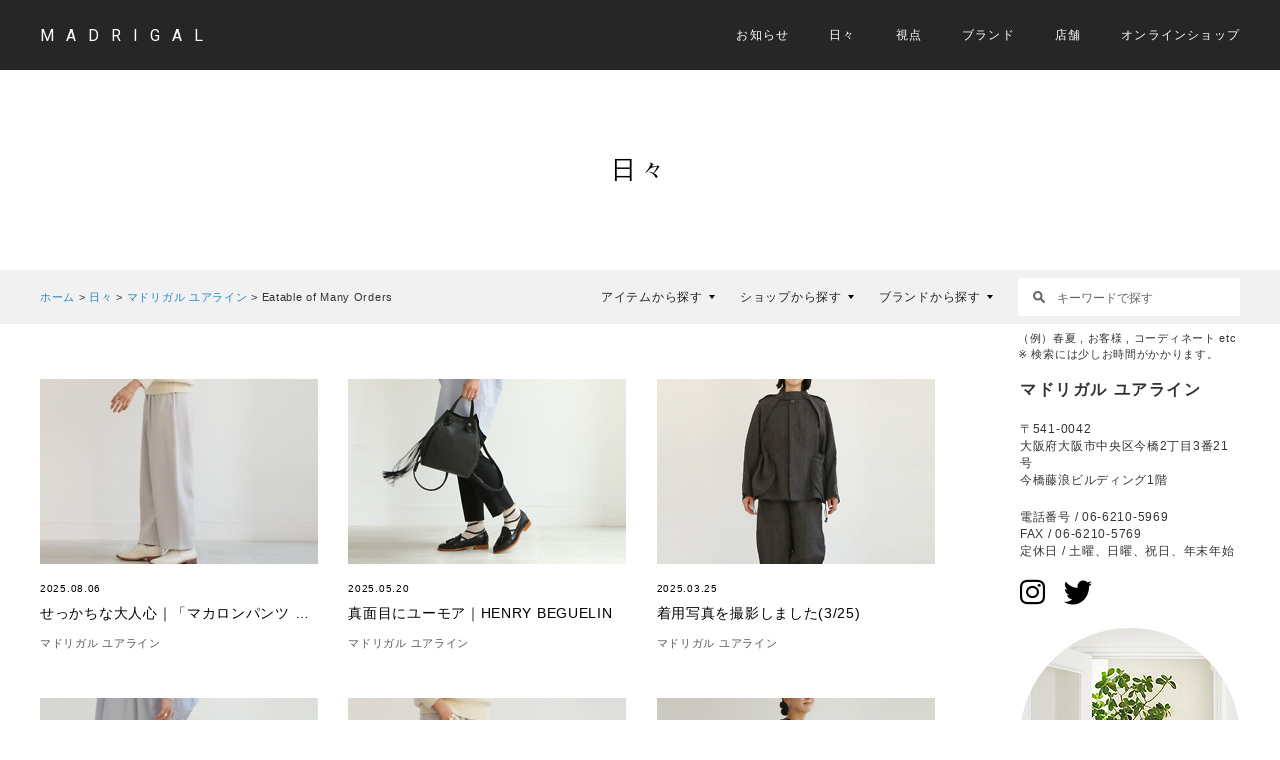

--- FILE ---
content_type: text/html; charset=UTF-8
request_url: https://www.madrigal.jp/days/yourline_ct/eatable-of-many-orders
body_size: 15937
content:
<!doctype html>
<html lang="jp">
<head>
<meta charset="utf-8">


		<!-- All in One SEO 4.4.3 - aioseo.com -->
		<title>Eatable of Many Orders - MADRIGAL（マドリガル）</title>
		<meta name="robots" content="max-image-preview:large" />
		<link rel="canonical" href="https://www.madrigal.jp/days/yourline_ct/eatable-of-many-orders" />
		<link rel="next" href="https://www.madrigal.jp/days/yourline_ct/eatable-of-many-orders/page/2" />
		<meta name="generator" content="All in One SEO (AIOSEO) 4.4.3" />
		<script type="application/ld+json" class="aioseo-schema">
			{"@context":"https:\/\/schema.org","@graph":[{"@type":"BreadcrumbList","@id":"https:\/\/www.madrigal.jp\/days\/yourline_ct\/eatable-of-many-orders#breadcrumblist","itemListElement":[{"@type":"ListItem","@id":"https:\/\/www.madrigal.jp\/#listItem","position":1,"item":{"@type":"WebPage","@id":"https:\/\/www.madrigal.jp\/","name":"\u30db\u30fc\u30e0","description":"\u5927\u962a\u3001\u5357\u5800\u6c5f\u306b\u3042\u308b\u30e1\u30f3\u30ba\u3001\u30ec\u30c7\u30a3\u30fc\u30b9\u306e\u30bb\u30ec\u30af\u30c8\u30b7\u30e7\u30c3\u30d7\u300c\u30de\u30c9\u30ea\u30ac\u30eb\u300d\u306e\u30b5\u30a4\u30c8\u3002","url":"https:\/\/www.madrigal.jp\/"},"nextItem":"https:\/\/www.madrigal.jp\/days\/yourline_ct\/eatable-of-many-orders#listItem"},{"@type":"ListItem","@id":"https:\/\/www.madrigal.jp\/days\/yourline_ct\/eatable-of-many-orders#listItem","position":2,"item":{"@type":"WebPage","@id":"https:\/\/www.madrigal.jp\/days\/yourline_ct\/eatable-of-many-orders","name":"Eatable of Many Orders","url":"https:\/\/www.madrigal.jp\/days\/yourline_ct\/eatable-of-many-orders"},"previousItem":"https:\/\/www.madrigal.jp\/#listItem"}]},{"@type":"CollectionPage","@id":"https:\/\/www.madrigal.jp\/days\/yourline_ct\/eatable-of-many-orders#collectionpage","url":"https:\/\/www.madrigal.jp\/days\/yourline_ct\/eatable-of-many-orders","name":"Eatable of Many Orders - MADRIGAL\uff08\u30de\u30c9\u30ea\u30ac\u30eb\uff09","inLanguage":"ja","isPartOf":{"@id":"https:\/\/www.madrigal.jp\/#website"},"breadcrumb":{"@id":"https:\/\/www.madrigal.jp\/days\/yourline_ct\/eatable-of-many-orders#breadcrumblist"}},{"@type":"Organization","@id":"https:\/\/www.madrigal.jp\/#organization","name":"MADRIGAL\uff08\u30de\u30c9\u30ea\u30ac\u30eb\uff09","url":"https:\/\/www.madrigal.jp\/","sameAs":["https:\/\/www.instagram.com\/madrigal_online\/?hl=ja"]},{"@type":"WebSite","@id":"https:\/\/www.madrigal.jp\/#website","url":"https:\/\/www.madrigal.jp\/","name":"MADRIGAL\uff08\u30de\u30c9\u30ea\u30ac\u30eb\uff09","description":"\u5927\u962a\u3001\u5357\u5800\u6c5f\u306b\u3042\u308b\u30e1\u30f3\u30ba\u3001\u30ec\u30c7\u30a3\u30fc\u30b9\u306e\u30bb\u30ec\u30af\u30c8\u30b7\u30e7\u30c3\u30d7\u300c\u30de\u30c9\u30ea\u30ac\u30eb\u300d\u306e\u30b5\u30a4\u30c8\u3002","inLanguage":"ja","publisher":{"@id":"https:\/\/www.madrigal.jp\/#organization"}}]}
		</script>
		<!-- All in One SEO -->

<link rel='dns-prefetch' href='//stats.wp.com' />
<link rel='dns-prefetch' href='//v0.wordpress.com' />
<link rel="alternate" type="application/rss+xml" title="MADRIGAL（マドリガル） &raquo; Eatable of Many Orders カテゴリー のフィード" href="https://www.madrigal.jp/days/yourline_ct/eatable-of-many-orders/feed" />
<link rel='stylesheet' id='wp-block-library-css' href='https://www.madrigal.jp/madrigal/wp-includes/css/dist/block-library/style.min.css?ver=6.2.2' type='text/css' media='all' />
<style id='wp-block-library-inline-css' type='text/css'>
.has-text-align-justify{text-align:justify;}
</style>
<link rel='stylesheet' id='jetpack-videopress-video-block-view-css' href='https://www.madrigal.jp/madrigal/wp-content/plugins/jetpack/jetpack_vendor/automattic/jetpack-videopress/build/block-editor/blocks/video/view.css?minify=false&#038;ver=34ae973733627b74a14e' type='text/css' media='all' />
<link rel='stylesheet' id='mediaelement-css' href='https://www.madrigal.jp/madrigal/wp-includes/js/mediaelement/mediaelementplayer-legacy.min.css?ver=4.2.17' type='text/css' media='all' />
<link rel='stylesheet' id='wp-mediaelement-css' href='https://www.madrigal.jp/madrigal/wp-includes/js/mediaelement/wp-mediaelement.min.css?ver=6.2.2' type='text/css' media='all' />
<link rel='stylesheet' id='classic-theme-styles-css' href='https://www.madrigal.jp/madrigal/wp-includes/css/classic-themes.min.css?ver=6.2.2' type='text/css' media='all' />
<style id='global-styles-inline-css' type='text/css'>
body{--wp--preset--color--black: #000000;--wp--preset--color--cyan-bluish-gray: #abb8c3;--wp--preset--color--white: #ffffff;--wp--preset--color--pale-pink: #f78da7;--wp--preset--color--vivid-red: #cf2e2e;--wp--preset--color--luminous-vivid-orange: #ff6900;--wp--preset--color--luminous-vivid-amber: #fcb900;--wp--preset--color--light-green-cyan: #7bdcb5;--wp--preset--color--vivid-green-cyan: #00d084;--wp--preset--color--pale-cyan-blue: #8ed1fc;--wp--preset--color--vivid-cyan-blue: #0693e3;--wp--preset--color--vivid-purple: #9b51e0;--wp--preset--gradient--vivid-cyan-blue-to-vivid-purple: linear-gradient(135deg,rgba(6,147,227,1) 0%,rgb(155,81,224) 100%);--wp--preset--gradient--light-green-cyan-to-vivid-green-cyan: linear-gradient(135deg,rgb(122,220,180) 0%,rgb(0,208,130) 100%);--wp--preset--gradient--luminous-vivid-amber-to-luminous-vivid-orange: linear-gradient(135deg,rgba(252,185,0,1) 0%,rgba(255,105,0,1) 100%);--wp--preset--gradient--luminous-vivid-orange-to-vivid-red: linear-gradient(135deg,rgba(255,105,0,1) 0%,rgb(207,46,46) 100%);--wp--preset--gradient--very-light-gray-to-cyan-bluish-gray: linear-gradient(135deg,rgb(238,238,238) 0%,rgb(169,184,195) 100%);--wp--preset--gradient--cool-to-warm-spectrum: linear-gradient(135deg,rgb(74,234,220) 0%,rgb(151,120,209) 20%,rgb(207,42,186) 40%,rgb(238,44,130) 60%,rgb(251,105,98) 80%,rgb(254,248,76) 100%);--wp--preset--gradient--blush-light-purple: linear-gradient(135deg,rgb(255,206,236) 0%,rgb(152,150,240) 100%);--wp--preset--gradient--blush-bordeaux: linear-gradient(135deg,rgb(254,205,165) 0%,rgb(254,45,45) 50%,rgb(107,0,62) 100%);--wp--preset--gradient--luminous-dusk: linear-gradient(135deg,rgb(255,203,112) 0%,rgb(199,81,192) 50%,rgb(65,88,208) 100%);--wp--preset--gradient--pale-ocean: linear-gradient(135deg,rgb(255,245,203) 0%,rgb(182,227,212) 50%,rgb(51,167,181) 100%);--wp--preset--gradient--electric-grass: linear-gradient(135deg,rgb(202,248,128) 0%,rgb(113,206,126) 100%);--wp--preset--gradient--midnight: linear-gradient(135deg,rgb(2,3,129) 0%,rgb(40,116,252) 100%);--wp--preset--duotone--dark-grayscale: url('#wp-duotone-dark-grayscale');--wp--preset--duotone--grayscale: url('#wp-duotone-grayscale');--wp--preset--duotone--purple-yellow: url('#wp-duotone-purple-yellow');--wp--preset--duotone--blue-red: url('#wp-duotone-blue-red');--wp--preset--duotone--midnight: url('#wp-duotone-midnight');--wp--preset--duotone--magenta-yellow: url('#wp-duotone-magenta-yellow');--wp--preset--duotone--purple-green: url('#wp-duotone-purple-green');--wp--preset--duotone--blue-orange: url('#wp-duotone-blue-orange');--wp--preset--font-size--small: 13px;--wp--preset--font-size--medium: 20px;--wp--preset--font-size--large: 36px;--wp--preset--font-size--x-large: 42px;--wp--preset--spacing--20: 0.44rem;--wp--preset--spacing--30: 0.67rem;--wp--preset--spacing--40: 1rem;--wp--preset--spacing--50: 1.5rem;--wp--preset--spacing--60: 2.25rem;--wp--preset--spacing--70: 3.38rem;--wp--preset--spacing--80: 5.06rem;--wp--preset--shadow--natural: 6px 6px 9px rgba(0, 0, 0, 0.2);--wp--preset--shadow--deep: 12px 12px 50px rgba(0, 0, 0, 0.4);--wp--preset--shadow--sharp: 6px 6px 0px rgba(0, 0, 0, 0.2);--wp--preset--shadow--outlined: 6px 6px 0px -3px rgba(255, 255, 255, 1), 6px 6px rgba(0, 0, 0, 1);--wp--preset--shadow--crisp: 6px 6px 0px rgba(0, 0, 0, 1);}:where(.is-layout-flex){gap: 0.5em;}body .is-layout-flow > .alignleft{float: left;margin-inline-start: 0;margin-inline-end: 2em;}body .is-layout-flow > .alignright{float: right;margin-inline-start: 2em;margin-inline-end: 0;}body .is-layout-flow > .aligncenter{margin-left: auto !important;margin-right: auto !important;}body .is-layout-constrained > .alignleft{float: left;margin-inline-start: 0;margin-inline-end: 2em;}body .is-layout-constrained > .alignright{float: right;margin-inline-start: 2em;margin-inline-end: 0;}body .is-layout-constrained > .aligncenter{margin-left: auto !important;margin-right: auto !important;}body .is-layout-constrained > :where(:not(.alignleft):not(.alignright):not(.alignfull)){max-width: var(--wp--style--global--content-size);margin-left: auto !important;margin-right: auto !important;}body .is-layout-constrained > .alignwide{max-width: var(--wp--style--global--wide-size);}body .is-layout-flex{display: flex;}body .is-layout-flex{flex-wrap: wrap;align-items: center;}body .is-layout-flex > *{margin: 0;}:where(.wp-block-columns.is-layout-flex){gap: 2em;}.has-black-color{color: var(--wp--preset--color--black) !important;}.has-cyan-bluish-gray-color{color: var(--wp--preset--color--cyan-bluish-gray) !important;}.has-white-color{color: var(--wp--preset--color--white) !important;}.has-pale-pink-color{color: var(--wp--preset--color--pale-pink) !important;}.has-vivid-red-color{color: var(--wp--preset--color--vivid-red) !important;}.has-luminous-vivid-orange-color{color: var(--wp--preset--color--luminous-vivid-orange) !important;}.has-luminous-vivid-amber-color{color: var(--wp--preset--color--luminous-vivid-amber) !important;}.has-light-green-cyan-color{color: var(--wp--preset--color--light-green-cyan) !important;}.has-vivid-green-cyan-color{color: var(--wp--preset--color--vivid-green-cyan) !important;}.has-pale-cyan-blue-color{color: var(--wp--preset--color--pale-cyan-blue) !important;}.has-vivid-cyan-blue-color{color: var(--wp--preset--color--vivid-cyan-blue) !important;}.has-vivid-purple-color{color: var(--wp--preset--color--vivid-purple) !important;}.has-black-background-color{background-color: var(--wp--preset--color--black) !important;}.has-cyan-bluish-gray-background-color{background-color: var(--wp--preset--color--cyan-bluish-gray) !important;}.has-white-background-color{background-color: var(--wp--preset--color--white) !important;}.has-pale-pink-background-color{background-color: var(--wp--preset--color--pale-pink) !important;}.has-vivid-red-background-color{background-color: var(--wp--preset--color--vivid-red) !important;}.has-luminous-vivid-orange-background-color{background-color: var(--wp--preset--color--luminous-vivid-orange) !important;}.has-luminous-vivid-amber-background-color{background-color: var(--wp--preset--color--luminous-vivid-amber) !important;}.has-light-green-cyan-background-color{background-color: var(--wp--preset--color--light-green-cyan) !important;}.has-vivid-green-cyan-background-color{background-color: var(--wp--preset--color--vivid-green-cyan) !important;}.has-pale-cyan-blue-background-color{background-color: var(--wp--preset--color--pale-cyan-blue) !important;}.has-vivid-cyan-blue-background-color{background-color: var(--wp--preset--color--vivid-cyan-blue) !important;}.has-vivid-purple-background-color{background-color: var(--wp--preset--color--vivid-purple) !important;}.has-black-border-color{border-color: var(--wp--preset--color--black) !important;}.has-cyan-bluish-gray-border-color{border-color: var(--wp--preset--color--cyan-bluish-gray) !important;}.has-white-border-color{border-color: var(--wp--preset--color--white) !important;}.has-pale-pink-border-color{border-color: var(--wp--preset--color--pale-pink) !important;}.has-vivid-red-border-color{border-color: var(--wp--preset--color--vivid-red) !important;}.has-luminous-vivid-orange-border-color{border-color: var(--wp--preset--color--luminous-vivid-orange) !important;}.has-luminous-vivid-amber-border-color{border-color: var(--wp--preset--color--luminous-vivid-amber) !important;}.has-light-green-cyan-border-color{border-color: var(--wp--preset--color--light-green-cyan) !important;}.has-vivid-green-cyan-border-color{border-color: var(--wp--preset--color--vivid-green-cyan) !important;}.has-pale-cyan-blue-border-color{border-color: var(--wp--preset--color--pale-cyan-blue) !important;}.has-vivid-cyan-blue-border-color{border-color: var(--wp--preset--color--vivid-cyan-blue) !important;}.has-vivid-purple-border-color{border-color: var(--wp--preset--color--vivid-purple) !important;}.has-vivid-cyan-blue-to-vivid-purple-gradient-background{background: var(--wp--preset--gradient--vivid-cyan-blue-to-vivid-purple) !important;}.has-light-green-cyan-to-vivid-green-cyan-gradient-background{background: var(--wp--preset--gradient--light-green-cyan-to-vivid-green-cyan) !important;}.has-luminous-vivid-amber-to-luminous-vivid-orange-gradient-background{background: var(--wp--preset--gradient--luminous-vivid-amber-to-luminous-vivid-orange) !important;}.has-luminous-vivid-orange-to-vivid-red-gradient-background{background: var(--wp--preset--gradient--luminous-vivid-orange-to-vivid-red) !important;}.has-very-light-gray-to-cyan-bluish-gray-gradient-background{background: var(--wp--preset--gradient--very-light-gray-to-cyan-bluish-gray) !important;}.has-cool-to-warm-spectrum-gradient-background{background: var(--wp--preset--gradient--cool-to-warm-spectrum) !important;}.has-blush-light-purple-gradient-background{background: var(--wp--preset--gradient--blush-light-purple) !important;}.has-blush-bordeaux-gradient-background{background: var(--wp--preset--gradient--blush-bordeaux) !important;}.has-luminous-dusk-gradient-background{background: var(--wp--preset--gradient--luminous-dusk) !important;}.has-pale-ocean-gradient-background{background: var(--wp--preset--gradient--pale-ocean) !important;}.has-electric-grass-gradient-background{background: var(--wp--preset--gradient--electric-grass) !important;}.has-midnight-gradient-background{background: var(--wp--preset--gradient--midnight) !important;}.has-small-font-size{font-size: var(--wp--preset--font-size--small) !important;}.has-medium-font-size{font-size: var(--wp--preset--font-size--medium) !important;}.has-large-font-size{font-size: var(--wp--preset--font-size--large) !important;}.has-x-large-font-size{font-size: var(--wp--preset--font-size--x-large) !important;}
.wp-block-navigation a:where(:not(.wp-element-button)){color: inherit;}
:where(.wp-block-columns.is-layout-flex){gap: 2em;}
.wp-block-pullquote{font-size: 1.5em;line-height: 1.6;}
</style>
<link rel='stylesheet' id='ppress-frontend-css' href='https://www.madrigal.jp/madrigal/wp-content/plugins/wp-user-avatar/assets/css/frontend.min.css?ver=4.12.0' type='text/css' media='all' />
<link rel='stylesheet' id='ppress-flatpickr-css' href='https://www.madrigal.jp/madrigal/wp-content/plugins/wp-user-avatar/assets/flatpickr/flatpickr.min.css?ver=4.12.0' type='text/css' media='all' />
<link rel='stylesheet' id='ppress-select2-css' href='https://www.madrigal.jp/madrigal/wp-content/plugins/wp-user-avatar/assets/select2/select2.min.css?ver=6.2.2' type='text/css' media='all' />
<link rel='stylesheet' id='wordpress-popular-posts-css-css' href='https://www.madrigal.jp/madrigal/wp-content/plugins/wordpress-popular-posts/assets/css/wpp.css?ver=6.2.1' type='text/css' media='all' />
<link rel='stylesheet' id='jetpack_css-css' href='https://www.madrigal.jp/madrigal/wp-content/plugins/jetpack/css/jetpack.css?ver=12.4' type='text/css' media='all' />
<script type='text/javascript' src='https://www.madrigal.jp/madrigal/wp-includes/js/jquery/jquery.min.js?ver=3.6.4' id='jquery-core-js'></script>
<script type='text/javascript' src='https://www.madrigal.jp/madrigal/wp-includes/js/jquery/jquery-migrate.min.js?ver=3.4.0' id='jquery-migrate-js'></script>
<script type='text/javascript' src='https://www.madrigal.jp/madrigal/wp-content/plugins/wp-user-avatar/assets/flatpickr/flatpickr.min.js?ver=4.12.0' id='ppress-flatpickr-js'></script>
<script type='text/javascript' src='https://www.madrigal.jp/madrigal/wp-content/plugins/wp-user-avatar/assets/select2/select2.min.js?ver=4.12.0' id='ppress-select2-js'></script>
<script type='application/json' id='wpp-json'>
{"sampling_active":0,"sampling_rate":100,"ajax_url":"https:\/\/www.madrigal.jp\/wp-json\/wordpress-popular-posts\/v1\/popular-posts","api_url":"https:\/\/www.madrigal.jp\/wp-json\/wordpress-popular-posts","ID":0,"token":"0ea6eab62c","lang":0,"debug":0}
</script>
<script type='text/javascript' src='https://www.madrigal.jp/madrigal/wp-content/plugins/wordpress-popular-posts/assets/js/wpp.min.js?ver=6.2.1' id='wpp-js-js'></script>
	<style>img#wpstats{display:none}</style>
		            <style id="wpp-loading-animation-styles">@-webkit-keyframes bgslide{from{background-position-x:0}to{background-position-x:-200%}}@keyframes bgslide{from{background-position-x:0}to{background-position-x:-200%}}.wpp-widget-placeholder,.wpp-widget-block-placeholder,.wpp-shortcode-placeholder{margin:0 auto;width:60px;height:3px;background:#dd3737;background:linear-gradient(90deg,#dd3737 0%,#571313 10%,#dd3737 100%);background-size:200% auto;border-radius:3px;-webkit-animation:bgslide 1s infinite linear;animation:bgslide 1s infinite linear}</style>
            <script src="https://ajaxzip3.github.io/ajaxzip3.js" charset="UTF-8"></script>
    <script type="text/javascript">
    jQuery(function($){
    $("#zip").attr('onKeyUp', 'AjaxZip3.zip2addr(this,\'\',\'your-address\',\'your-address\');');
})</script><meta name="viewport" content="width=device-width, initial-scale=1.0">
<meta name="format-detection" content="telephone=no">

<!--FAVICON-->
<meta name="apple-mobile-web-app-title" content="MADRIGAL" />
<link rel="apple-touch-icon" href="https://www.madrigal.jp/madrigal/wp-content/themes/madrigal-2017/img/common/apple-touch-icon.png">
<link rel="shortcut icon" href="https://www.madrigal.jp/madrigal/wp-content/themes/madrigal-2017/img/common/favicon.ico">
<link rel="icon" href="https://www.madrigal.jp/madrigal/wp-content/themes/madrigal-2017/img/common/favicon.ico">
	
<!-- Google Tag Manager -->
<script>(function(w,d,s,l,i){w[l]=w[l]||[];w[l].push({'gtm.start':
new Date().getTime(),event:'gtm.js'});var f=d.getElementsByTagName(s)[0],
j=d.createElement(s),dl=l!='dataLayer'?'&l='+l:'';j.async=true;j.src=
'https://www.googletagmanager.com/gtm.js?id='+i+dl;f.parentNode.insertBefore(j,f);
})(window,document,'script','dataLayer','GTM-TZXRRRFW');</script>
<!-- End Google Tag Manager -->

<!--COMMON CSS-->
<link rel="stylesheet" href="https://www.madrigal.jp/madrigal/wp-content/themes/madrigal-2017/css/html5reset-1.6.1.css">
<link rel="stylesheet" href="https://www.madrigal.jp/madrigal/wp-content/themes/madrigal-2017/css/bootstrap.min.css">
<link href="https://fonts.googleapis.com/css?family=Roboto" rel="stylesheet">
<link rel="stylesheet" href="https://www.madrigal.jp/madrigal/wp-content/themes/madrigal-2017/css/style.css">

<!--SP COMMON CSS-->
<link rel="stylesheet" href="https://www.madrigal.jp/madrigal/wp-content/themes/madrigal-2017/css/toggle.css">
<link rel="stylesheet" href="https://www.madrigal.jp/madrigal/wp-content/themes/madrigal-2017/css/slidebars.css">
<link rel="stylesheet" href="https://www.madrigal.jp/madrigal/wp-content/themes/madrigal-2017/css/style-fixedsearch.css">



<!--BLOG CSS-->
<link rel="stylesheet" href="https://www.madrigal.jp/madrigal/wp-content/themes/madrigal-2017/css/days_list_shop.css">









	

<!--[if lt IE 9]>
<script src="https://cdnjs.cloudflare.com/ajax/libs/html5shiv/3.7.3/html5shiv.js"></script>
<![endif]-->

</head>

<body id="home" class="archive tax-yourline_ct term-eatable-of-many-orders term-203">

<!-- Google Tag Manager (noscript) -->
<noscript><iframe src="https://www.googletagmanager.com/ns.html?id=GTM-TZXRRRFW"
height="0" width="0" style="display:none;visibility:hidden"></iframe></noscript>
<!-- End Google Tag Manager (noscript) -->

<!-- ▼SP用ヘッダー -->
<div class="header_sp">
	<h1><a href="https://www.madrigal.jp/">MADRIGAL</a></h1>
	
	<!--TOGGLE-->
	<div class="sb-toggle-right">
		<button type="button" class="tcon tcon-menu--xbutterfly" aria-label="toggle menu"> <span class="tcon-menu__lines" aria-hidden="true"></span> <span class="tcon-visuallyhidden">MENU</span> </button>
	</div>
	<!--NAVI_SP-->
	<div class="sb-slidebar sb-right sb-style-overlay">
		<div class="box_center">
			<ul class="sp-menu">
				<li><a href="https://www.madrigal.jp/news/">お知らせ</a></li>
				<li><a href="https://www.madrigal.jp/days/">日々</a></li>
				<li><a href="https://www.madrigal.jp/view/">視点</a></li>
								<li><a href="https://www.madrigal.jp/#brand-area">ブランド</a></li>
								<li><a href="https://www.madrigal.jp/shoplist/">店舗</a></li>
				<li><a href="http://www.madrigalyourline.jp/" target="_blank">オンラインショップ</a></li>
			</ul>
		</div>
	</div>
</div>
<!-- ▲SP用ヘッダー --> 

<!-- ▼PC用ヘッダー -->
<header>
	<div class="inHeader">
		<h1><a href="https://www.madrigal.jp/">MADRIGAL</a></h1>
		<nav>
			<ul>
				<li><a href="https://www.madrigal.jp/news/">お知らせ</a></li>
				<li><a href="https://www.madrigal.jp/days/">日々</a></li>
				<li><a href="https://www.madrigal.jp/view/">視点</a></li>
								<li><a href="https://www.madrigal.jp/#brand-area">ブランド</a></li>
								<li><a href="https://www.madrigal.jp/shoplist/">店舗</a></li>
				<li><a href="http://www.madrigalyourline.jp/" target="_blank">オンラインショップ</a></li>
			</ul>
		</nav>
	</div>
</header>
<!-- ▲PC用ヘッダー -->
	<!-- ▼ページタイトル -->
	<!--TITLE-->
	<section class="container-fluid">
		<div class="row">
			<div class="blog_title">
				<h2>日々</h2>
							</div>
		</div>
	</section>
	<!-- ▲ページタイトル -->

	<!-- ▼PC用パンくず＆検索 -->
	<section class="container-fluid bs">
		<div class="row">
			<div class="inBs">
				<div class="breadcrumbArea">
					<p>
						<!-- Breadcrumb NavXT 7.2.0 -->
<span property="itemListElement" typeof="ListItem"><a property="item" typeof="WebPage" title="MADRIGAL（マドリガル）へ移動" href="https://www.madrigal.jp" class="home"><span property="name">ホーム</span></a><meta property="position" content="1"></span> &gt; <span property="itemListElement" typeof="ListItem"><a property="item" typeof="WebPage" title="日々へ移動" href="https://www.madrigal.jp/days" class="yourline-root post post-yourline"><span property="name">日々</span></a><meta property="position" content="2"></span> &gt; <span property="itemListElement" typeof="ListItem"><a property="item" typeof="WebPage" title="マドリガル ユアラインへ移動" href="https://www.madrigal.jp/days/yourline" class="archive post-yourline-archive"><span property="name">マドリガル ユアライン</span></a><meta property="position" content="3"></span> &gt; <span property="itemListElement" typeof="ListItem"><span property="name">Eatable of Many Orders</span><meta property="position" content="4"></span>					</p>
				</div>
				<div class="searchArea">
					<nav>
						<ul class="nav_search">
							<li>
								<a href="javascript:;" class="nav_shop">アイテムから探す</a>
								<div class="nav_shoparea">
									<div class="nav_shoplistarea">
										<div class="nav_shoplist">
											<ul class="shoplist_menu">
												<li><a href="https://www.madrigal.jp/?s=ジャケット">ジャケット</a></li>
												<li><a href="https://www.madrigal.jp/?s=　コート">コート</a></li>
												<li><a href="https://www.madrigal.jp/?s=パンツ">パンツ</a></li>
												<li><a href="https://www.madrigal.jp/?s=ニット">ニット</a></li>
												<li><a href="https://www.madrigal.jp/?s=スカート">スカート</a></li>
												<li><a href="https://www.madrigal.jp/?s=シャツ">シャツ</a></li>
												<li><a href="https://www.madrigal.jp/?s=カットソー">カットソー</a></li>
												<li><a href="https://www.madrigal.jp/?s=セレモニー">セレモニー</a></li>
												<li><a href="https://www.madrigal.jp/?s=帽子">帽子</a></li>
												<li><a href="https://www.madrigal.jp/?s=ソックス">ソックス</a></li>
												<li><a href="https://www.madrigal.jp/?s=シューズ">シューズ</a></li>
												<li><a href="https://www.madrigal.jp/?s=バッグ">バッグ</a></li>
												<li><a href="https://www.madrigal.jp/?s=アクセサリー">アクセサリー</a></li>
											</ul>
										</div>
									</div>
								</div>
							</li>
							<li>
								<a href="javascript:;" class="nav_shop">ショップから探す</a>
								<div class="nav_shoparea">
									<div class="nav_shoplistarea">
										<div class="nav_shoplist">
											<ul class="shoplist_menu">
												<li><a href="https://www.madrigal.jp/days/yourline/">マドリガル ユアライン</a></li>
												<li><a href="https://www.madrigal.jp/days/kita/">マドリガル 北店</a></li>
												<li><a href="https://www.madrigal.jp/days/minamihorie/">マドリガル 南堀江店</a></li>
												<li><a href="https://www.madrigal.jp/days/musique/">ムジーク</a></li>
												<li><a href="https://www.madrigal.jp/days/phtp/">ピープルハヴザパワー</a></li>
												<li><a href="https://www.madrigal.jp/days/soutiencollar/">ステンカラー</a></li>
											</ul>
										</div>
									</div>
								</div>
							</li>
							<li>
								<a href="javascript:;" class="nav_shop">ブランドから探す</a>
								<div class="nav_shoparea nav_brandarea">
									<div class="nav_shoplistarea">
										<div class="nav_shoplist">
											<ul class="shoplist_menu">
												<li><a href="https://www.madrigal.jp/days/days_tag/aki">AKI</a></li><li><a href="https://www.madrigal.jp/days/days_tag/alba">ALBA</a></li><li><a href="https://www.madrigal.jp/days/days_tag/antipast">ANTIPAST</a></li><li><a href="https://www.madrigal.jp/days/days_tag/arielle-de-pinto">ARIELLE DE PINTO</a></li><li><a href="https://www.madrigal.jp/days/days_tag/atelierinscrire">ATELIER INSCRIRE</a></li><li><a href="https://www.madrigal.jp/days/days_tag/bibury-court">Bibury Court</a></li><li><a href="https://www.madrigal.jp/days/days_tag/blissandmischief">BLISS AND MISCHIEF</a></li><li><a href="https://www.madrigal.jp/days/days_tag/caseycasey">CASEY CASEY</a></li><li><a href="https://www.madrigal.jp/days/days_tag/charles-anastase">Charles Anastas</a></li><li><a href="https://www.madrigal.jp/days/days_tag/charlieborrow">CHARLIE BORROW</a></li><li><a href="https://www.madrigal.jp/days/days_tag/christianwijnants">christian wijnants</a></li><li><a href="https://www.madrigal.jp/days/days_tag/corgi">Corgi</a></li><li><a href="https://www.madrigal.jp/days/days_tag/delphine-lamarque">delphine lamarque</a></li><li><a href="https://www.madrigal.jp/days/days_tag/dosa">dosa</a></li><li><a href="https://www.madrigal.jp/days/days_tag/dosa-palm-bag">dosa/palm bag</a></li><li><a href="https://www.madrigal.jp/days/days_tag/drogheria-crivellini">drogheria crivellini</a></li><li><a href="https://www.madrigal.jp/days/days_tag/duedonne">DUE DONNE</a></li><li><a href="https://www.madrigal.jp/days/days_tag/eatableofmanyorders">Eatable of Many Orders</a></li><li><a href="https://www.madrigal.jp/days/days_tag/ebagos">eb.a.gos</a></li><li><a href="https://www.madrigal.jp/days/days_tag/esquivel">Esquivel</a></li><li><a href="https://www.madrigal.jp/days/days_tag/fairfaxcollective">FAIRFAX COLLECTIVE</a></li><li><a href="https://www.madrigal.jp/days/days_tag/falierosarti">Faliero Sarti</a></li><li><a href="https://www.madrigal.jp/days/days_tag/finamore">Finamore</a></li><li><a href="https://www.madrigal.jp/days/days_tag/frank-leder">FRANK LEDER</a></li><li><a href="https://www.madrigal.jp/days/days_tag/georginagoodman">GEORGINA GOODMAN</a></li><li><a href="https://www.madrigal.jp/days/days_tag/htokyo">H TOKYO</a></li><li><a href="https://www.madrigal.jp/days/days_tag/henrybeguelin">HENRY BEGUELIN</a></li><li><a href="https://www.madrigal.jp/days/days_tag/hilltop">HILL TOP</a></li><li><a href="https://www.madrigal.jp/days/days_tag/hyperion">Hyperion</a></li><li><a href="https://www.madrigal.jp/days/days_tag/intoca">intoca.</a></li><li><a href="https://www.madrigal.jp/days/days_tag/isamu-katayama-backlash">ISAMU KATAYAMA BACKLASH</a></li><li><a href="https://www.madrigal.jp/days/days_tag/jaqueslecorre">JACQUES LE CORRE</a></li><li><a href="https://www.madrigal.jp/days/days_tag/johncomfort">JOHN COMFORT</a></li><li><a href="https://www.madrigal.jp/days/days_tag/johnsmedley">JOHN SMEDLEY</a></li><li><a href="https://www.madrigal.jp/days/days_tag/joyle-footwear">JOYLE FOOTWEAR</a></li><li><a href="https://www.madrigal.jp/days/days_tag/julien-david">Julien David</a></li><li><a href="https://www.madrigal.jp/days/days_tag/kawae">ka wa’e</a></li><li><a href="https://www.madrigal.jp/days/days_tag/kaori-shimomura">kaori shimomura</a></li><li><a href="https://www.madrigal.jp/days/days_tag/kijimatakayuki">KIJIMA TAKAYUKI</a></li><li><a href="https://www.madrigal.jp/days/days_tag/klattermusen">KLATTERMUSEN</a></li><li><a href="https://www.madrigal.jp/days/days_tag/kova">KOVA</a></li><li><a href="https://www.madrigal.jp/days/days_tag/kristensendunord">KristenseN DU NORD</a></li><li><a href="https://www.madrigal.jp/days/days_tag/kristina-ti">Kristina Ti</a></li><li><a href="https://www.madrigal.jp/days/days_tag/lesleston">LES LESTON</a></li><li><a href="https://www.madrigal.jp/days/days_tag/lola-hats">Lola Hats</a></li><li><a href="https://www.madrigal.jp/days/days_tag/franciscampelli">Mackintosh by Francis Campelli Ltd</a></li><li><a href="https://www.madrigal.jp/days/days_tag/maisonnhparis">MAISON N.H PARIS</a></li><li><a href="https://www.madrigal.jp/days/days_tag/nathalielete">Nathalie lete</a></li><li><a href="https://www.madrigal.jp/days/days_tag/nebulavo">NEBULAVO</a></li><li><a href="https://www.madrigal.jp/days/days_tag/nga_waiata">nga waiata</a></li><li><a href="https://www.madrigal.jp/days/days_tag/noguchi-bijoux">noguchi BIJOUX</a></li><li><a href="https://www.madrigal.jp/days/days_tag/porselli">porselli</a></li><li><a href="https://www.madrigal.jp/days/days_tag/private0204">private 02 04</a></li><li><a href="https://www.madrigal.jp/days/days_tag/pt01">PT01</a></li><li><a href="https://www.madrigal.jp/days/days_tag/regina-dabdab">REGINA DABDAB</a></li><li><a href="https://www.madrigal.jp/days/days_tag/ringjacket">RING JACKET</a></li><li><a href="https://www.madrigal.jp/days/days_tag/roberto_collina">roberto collina</a></li><li><a href="https://www.madrigal.jp/days/days_tag/sehkelly">S.E.H KELLY</a></li><li><a href="https://www.madrigal.jp/days/days_tag/sigerson-morrison">SIGERSON MORRISON</a></li><li><a href="https://www.madrigal.jp/days/days_tag/soutiencollar">soutiencollar</a></li><li><a href="https://www.madrigal.jp/days/days_tag/stilmoda">STILMODA</a></li><li><a href="https://www.madrigal.jp/days/days_tag/stinksyndicate">StinkSyndicate</a></li><li><a href="https://www.madrigal.jp/days/days_tag/sunmi">sunmi</a></li><li><a href="https://www.madrigal.jp/days/days_tag/support-surface">support surface</a></li><li><a href="https://www.madrigal.jp/days/days_tag/swannhostein">SWANN HOSTEIN</a></li><li><a href="https://www.madrigal.jp/days/days_tag/thierry-colson">Thierry Colson</a></li><li><a href="https://www.madrigal.jp/days/days_tag/tocit">tocit</a></li><li><a href="https://www.madrigal.jp/days/days_tag/universalworks">Universal Works</a></li><li><a href="https://www.madrigal.jp/days/days_tag/vangher">VANGHER</a></li><li><a href="https://www.madrigal.jp/days/days_tag/vialis">Vialis</a></li><li><a href="https://www.madrigal.jp/days/days_tag/wildswans">WILDSWANS</a></li><li><a href="https://www.madrigal.jp/days/days_tag/wonderfulllife">WONDER FULL LIFE</a></li><li><a href="https://www.madrigal.jp/days/days_tag/1-100">1-100</a></li><li><a href="https://www.madrigal.jp/days/days_tag/3-1-phillip-lim">3.1 phillip lim</a></li><li><a href="https://www.madrigal.jp/days/days_tag/360-%e3%82%b5%e3%83%b3%e3%83%93%e3%83%a3%e3%82%af%e3%83%ad%e3%82%af%e3%82%b8%e3%83%a5%e3%82%a6%e3%83%89">360℃</a></li>											</ul>
										</div>
									</div>
								</div>
							</li>
							<li>
								<form action="https://www.madrigal.jp/" method="get" name="top_search">
								<input type="search" name="s" placeholder="&#xe900;　キーワードで探す">
								</form>
								<p class="remarks">（例）春夏 , お客様 , コーディネート etc<br>※ 検索には少しお時間がかかります。</p>
							</li>
						</ul>
					</nav>
				</div>
			</div>
		</div>
	</section>
	<!-- ▲PC用パンくず＆検索 -->

	<!-- ▼SP用パンくず -->
	<section class="container-fluid breadcrumb_sp">
		<div class="row">
			<div class="breadcrumbArea">
				<p>
					<!-- Breadcrumb NavXT 7.2.0 -->
<span property="itemListElement" typeof="ListItem"><a property="item" typeof="WebPage" title="MADRIGAL（マドリガル）へ移動" href="https://www.madrigal.jp" class="home"><span property="name">ホーム</span></a><meta property="position" content="1"></span> &gt; <span property="itemListElement" typeof="ListItem"><a property="item" typeof="WebPage" title="日々へ移動" href="https://www.madrigal.jp/days" class="yourline-root post post-yourline"><span property="name">日々</span></a><meta property="position" content="2"></span> &gt; <span property="itemListElement" typeof="ListItem"><a property="item" typeof="WebPage" title="マドリガル ユアラインへ移動" href="https://www.madrigal.jp/days/yourline" class="archive post-yourline-archive"><span property="name">マドリガル ユアライン</span></a><meta property="position" content="3"></span> &gt; <span property="itemListElement" typeof="ListItem"><span property="name">Eatable of Many Orders</span><meta property="position" content="4"></span>				</p>
			</div>
		</div>
	</section>
	<!-- ▲SP用パンくず -->

	<!-- ▼コンテンツ -->
	<section class="container list">
		<div class="row">

			<!-- ▼メインカラム -->
			<div id="primary" class="col-md-9">
								<a href="https://www.madrigal.jp/days/yourline/93369">
					<div class="col-xs-12 col-sm-4">
						<div class="list-box">
														<div class="photo">
								<img width="278" height="185" src="https://www.madrigal.jp/madrigal/wp-content/uploads/2025/08/IMG_1014497-278x185.jpg" class="img-responsive mc wp-post-image wp-post-image" alt="soutiencollar" decoding="async" />							</div>
							<div class="date">2025.08.06</div>
							<h2 class="post-title">せっかちな大人心｜「マカロンパンツ ウール」</h2>
							<p class="post-shop">マドリガル ユアライン</p>
						</div>
					</div>
				</a>
								<a href="https://www.madrigal.jp/days/yourline/90052">
					<div class="col-xs-12 col-sm-4">
						<div class="list-box">
														<div class="photo">
								<img width="278" height="185" src="https://www.madrigal.jp/madrigal/wp-content/uploads/2025/05/IMG_110964-278x185.jpg" class="img-responsive mc wp-post-image wp-post-image" alt="HENRY BEGUELIN" decoding="async" loading="lazy" />							</div>
							<div class="date">2025.05.20</div>
							<h2 class="post-title">真面目にユーモア｜HENRY BEGUELIN</h2>
							<p class="post-shop">マドリガル ユアライン</p>
						</div>
					</div>
				</a>
								<a href="https://www.madrigal.jp/days/yourline/87541">
					<div class="col-xs-12 col-sm-4">
						<div class="list-box">
														<div class="photo">
								<img width="278" height="185" src="https://www.madrigal.jp/madrigal/wp-content/uploads/2025/03/f38f713df9417fc592c99ffe79f92108-278x185.jpg" class="img-responsive mc wp-post-image wp-post-image" alt="Eatable of Many Orders" decoding="async" loading="lazy" />							</div>
							<div class="date">2025.03.25</div>
							<h2 class="post-title">着用写真を撮影しました(3/25)</h2>
							<p class="post-shop">マドリガル ユアライン</p>
						</div>
					</div>
				</a>
								<a href="https://www.madrigal.jp/days/yourline/87308">
					<div class="col-xs-12 col-sm-4">
						<div class="list-box">
														<div class="photo">
								<img width="278" height="185" src="https://www.madrigal.jp/madrigal/wp-content/uploads/2025/03/IMG_1074975-278x185.jpg" class="img-responsive mc wp-post-image wp-post-image" alt="HENRY BEGUELIN" decoding="async" loading="lazy" />							</div>
							<div class="date">2025.03.20</div>
							<h2 class="post-title">角がないっていい｜HENRY BEGUELIN</h2>
							<p class="post-shop">マドリガル ユアライン</p>
						</div>
					</div>
				</a>
								<a href="https://www.madrigal.jp/days/yourline/84294">
					<div class="col-xs-12 col-sm-4">
						<div class="list-box">
														<div class="photo">
								<img width="278" height="185" src="https://www.madrigal.jp/madrigal/wp-content/uploads/2024/12/IMG_101481-278x185.jpg" class="img-responsive mc wp-post-image wp-post-image" alt="soutiencollar" decoding="async" loading="lazy" />							</div>
							<div class="date">2024.12.24</div>
							<h2 class="post-title">すべてが予想外｜「マカロンパンツ」</h2>
							<p class="post-shop">マドリガル ユアライン</p>
						</div>
					</div>
				</a>
								<a href="https://www.madrigal.jp/days/yourline/83186">
					<div class="col-xs-12 col-sm-4">
						<div class="list-box">
														<div class="photo">
								<img width="278" height="185" src="https://www.madrigal.jp/madrigal/wp-content/uploads/2024/11/IMG_98910-278x185.jpg" class="img-responsive mc wp-post-image wp-post-image" alt="NEBULAVO" decoding="async" loading="lazy" />							</div>
							<div class="date">2024.11.30</div>
							<h2 class="post-title">決めないルール｜NEBULAVO</h2>
							<p class="post-shop">マドリガル ユアライン</p>
						</div>
					</div>
				</a>
								<a href="https://www.madrigal.jp/days/yourline/81962">
					<div class="col-xs-12 col-sm-4">
						<div class="list-box">
														<div class="photo">
								<img width="278" height="185" src="https://www.madrigal.jp/madrigal/wp-content/uploads/2024/10/blog2-3-278x185.jpeg" class="img-responsive mc wp-post-image wp-post-image" alt="soutiencollar" decoding="async" loading="lazy" />							</div>
							<div class="date">2024.10.27</div>
							<h2 class="post-title">羽織って、重ねて│マチルダ</h2>
							<p class="post-shop">マドリガル ユアライン</p>
						</div>
					</div>
				</a>
								<a href="https://www.madrigal.jp/days/yourline/81982">
					<div class="col-xs-12 col-sm-4">
						<div class="list-box">
														<div class="photo">
								<img width="278" height="185" src="https://www.madrigal.jp/madrigal/wp-content/uploads/2024/10/IMG_97768-278x185.jpg" class="img-responsive mc wp-post-image wp-post-image" alt="ebagos" decoding="async" loading="lazy" />							</div>
							<div class="date">2024.10.24</div>
							<h2 class="post-title">大きなおしゃれ｜eb.a.gos</h2>
							<p class="post-shop">マドリガル ユアライン</p>
						</div>
					</div>
				</a>
								<a href="https://www.madrigal.jp/days/yourline/79994">
					<div class="col-xs-12 col-sm-4">
						<div class="list-box">
														<div class="photo">
								<img width="278" height="185" src="https://www.madrigal.jp/madrigal/wp-content/uploads/2024/09/4b7f36dda09574c5a5cea991776d08dd-768x1156-1-278x185.jpg" class="img-responsive mc wp-post-image wp-post-image" alt="Eatable of Many Orders" decoding="async" loading="lazy" />							</div>
							<div class="date">2024.09.08</div>
							<h2 class="post-title">トレンチコートが似合わない｜アタッシュマンコート</h2>
							<p class="post-shop">マドリガル ユアライン</p>
						</div>
					</div>
				</a>
								<a href="https://www.madrigal.jp/days/yourline/77084">
					<div class="col-xs-12 col-sm-4">
						<div class="list-box">
														<div class="photo">
								<img width="278" height="185" src="https://www.madrigal.jp/madrigal/wp-content/uploads/2024/06/soutiencollar-2-278x185.jpg" class="img-responsive mc wp-post-image wp-post-image" alt="" decoding="async" loading="lazy" />							</div>
							<div class="date">2024.06.23</div>
							<h2 class="post-title">ハードルの高さ｜「トワルドジュイパンツ」</h2>
							<p class="post-shop">マドリガル ユアライン</p>
						</div>
					</div>
				</a>
								<a href="https://www.madrigal.jp/days/yourline/76210">
					<div class="col-xs-12 col-sm-4">
						<div class="list-box">
														<div class="photo">
								<img width="278" height="185" src="https://www.madrigal.jp/madrigal/wp-content/uploads/2024/06/img-3split-03-278x185.jpg" class="img-responsive mc wp-post-image wp-post-image" alt="" decoding="async" loading="lazy" />							</div>
							<div class="date">2024.06.03</div>
							<h2 class="post-title">「パンツ派さんにもスカート派さんにも」｜ギャルソンチノ巻きスカート</h2>
							<p class="post-shop">マドリガル ユアライン</p>
						</div>
					</div>
				</a>
								<a href="https://www.madrigal.jp/days/yourline/75772">
					<div class="col-xs-12 col-sm-4">
						<div class="list-box">
														<div class="photo">
								<img width="278" height="185" src="https://www.madrigal.jp/madrigal/wp-content/uploads/2024/05/eatableofmanyorders1-278x185.jpg" class="img-responsive mc wp-post-image wp-post-image" alt="" decoding="async" loading="lazy" />							</div>
							<div class="date">2024.05.21</div>
							<h2 class="post-title">着用写真を撮影しました(5/21)</h2>
							<p class="post-shop">マドリガル ユアライン</p>
						</div>
					</div>
				</a>
								<a href="https://www.madrigal.jp/days/yourline/70549">
					<div class="col-xs-12 col-sm-4">
						<div class="list-box">
														<div class="photo">
								<img width="278" height="185" src="https://www.madrigal.jp/madrigal/wp-content/uploads/2024/01/2-1-278x185.jpg" class="img-responsive mc wp-post-image wp-post-image" alt="soutiencollar" decoding="async" loading="lazy" />							</div>
							<div class="date">2024.01.16</div>
							<h2 class="post-title">良い一日になりそう♪｜「フレンチトレンチスカート」</h2>
							<p class="post-shop">マドリガル ユアライン</p>
						</div>
					</div>
				</a>
								<a href="https://www.madrigal.jp/days/yourline/63229">
					<div class="col-xs-12 col-sm-4">
						<div class="list-box">
														<div class="photo">
								<img width="278" height="185" src="https://www.madrigal.jp/madrigal/wp-content/uploads/2023/08/IMG_4217-1-278x185.jpg" class="img-responsive mc wp-post-image wp-post-image" alt="" decoding="async" loading="lazy" />							</div>
							<div class="date">2023.09.15</div>
							<h2 class="post-title">秋の景色│「トレンチエッグ」</h2>
							<p class="post-shop">マドリガル ユアライン</p>
						</div>
					</div>
				</a>
								<a href="https://www.madrigal.jp/days/yourline/64255">
					<div class="col-xs-12 col-sm-4">
						<div class="list-box">
														<div class="photo">
								<img width="278" height="185" src="https://www.madrigal.jp/madrigal/wp-content/uploads/2023/08/IMG_8338-278x185.jpg" class="img-responsive mc wp-post-image wp-post-image" alt="" decoding="async" loading="lazy" srcset="https://www.madrigal.jp/madrigal/wp-content/uploads/2023/08/IMG_8338-278x185.jpg 278w, https://www.madrigal.jp/madrigal/wp-content/uploads/2023/08/IMG_8338-300x200.jpg 300w, https://www.madrigal.jp/madrigal/wp-content/uploads/2023/08/IMG_8338-660x440.jpg 660w, https://www.madrigal.jp/madrigal/wp-content/uploads/2023/08/IMG_8338-768x512.jpg 768w, https://www.madrigal.jp/madrigal/wp-content/uploads/2023/08/IMG_8338-1536x1024.jpg 1536w, https://www.madrigal.jp/madrigal/wp-content/uploads/2023/08/IMG_8338.jpg 1920w" sizes="(max-width: 278px) 100vw, 278px" />							</div>
							<div class="date">2023.08.28</div>
							<h2 class="post-title">オンタイム．．．(8/28)</h2>
							<p class="post-shop">マドリガル ユアライン</p>
						</div>
					</div>
				</a>
								<a href="https://www.madrigal.jp/days/yourline/62518">
					<div class="col-xs-12 col-sm-4">
						<div class="list-box">
														<div class="photo">
								<img width="278" height="185" src="https://www.madrigal.jp/madrigal/wp-content/uploads/2023/07/IMG_618472-278x185.jpg" class="img-responsive mc wp-post-image wp-post-image" alt="Eatable of Many Orders" decoding="async" loading="lazy" />							</div>
							<div class="date">2023.07.27</div>
							<h2 class="post-title">今日のトーンは｜Eatabe of Many Orders</h2>
							<p class="post-shop">マドリガル ユアライン</p>
						</div>
					</div>
				</a>
								<a href="https://www.madrigal.jp/days/yourline/62312">
					<div class="col-xs-12 col-sm-4">
						<div class="list-box">
														<div class="photo">
								<img width="278" height="185" src="https://www.madrigal.jp/madrigal/wp-content/uploads/2023/07/IMG_2073-1-278x185.jpg" class="img-responsive mc wp-post-image wp-post-image" alt="" decoding="async" loading="lazy" />							</div>
							<div class="date">2023.07.22</div>
							<h2 class="post-title">アクセサリーのような贅沢感</h2>
							<p class="post-shop">マドリガル ユアライン</p>
						</div>
					</div>
				</a>
								<a href="https://www.madrigal.jp/days/yourline/61182">
					<div class="col-xs-12 col-sm-4">
						<div class="list-box">
														<div class="photo">
								<img width="278" height="185" src="https://www.madrigal.jp/madrigal/wp-content/uploads/2023/06/ph_tips12_01_2x-278x185.jpg" class="img-responsive mc wp-post-image wp-post-image" alt="" decoding="async" loading="lazy" srcset="https://www.madrigal.jp/madrigal/wp-content/uploads/2023/06/ph_tips12_01_2x-278x185.jpg 278w, https://www.madrigal.jp/madrigal/wp-content/uploads/2023/06/ph_tips12_01_2x-300x200.jpg 300w, https://www.madrigal.jp/madrigal/wp-content/uploads/2023/06/ph_tips12_01_2x-768x512.jpg 768w, https://www.madrigal.jp/madrigal/wp-content/uploads/2023/06/ph_tips12_01_2x-660x440.jpg 660w, https://www.madrigal.jp/madrigal/wp-content/uploads/2023/06/ph_tips12_01_2x.jpg 1208w" sizes="(max-width: 278px) 100vw, 278px" />							</div>
							<div class="date">2023.06.30</div>
							<h2 class="post-title">夏の太陽をたくさん受けて&#8230;│Rye</h2>
							<p class="post-shop">マドリガル ユアライン</p>
						</div>
					</div>
				</a>
								<a href="https://www.madrigal.jp/days/yourline/60738">
					<div class="col-xs-12 col-sm-4">
						<div class="list-box">
														<div class="photo">
								<img width="278" height="185" src="https://www.madrigal.jp/madrigal/wp-content/uploads/2023/06/IMG_568002-278x185.jpg" class="img-responsive mc wp-post-image wp-post-image" alt="" decoding="async" loading="lazy" />							</div>
							<div class="date">2023.06.20</div>
							<h2 class="post-title">それぞれの表情で｜「ジャスミン」</h2>
							<p class="post-shop">マドリガル ユアライン</p>
						</div>
					</div>
				</a>
								<a href="https://www.madrigal.jp/days/yourline/60289">
					<div class="col-xs-12 col-sm-4">
						<div class="list-box">
														<div class="photo">
								<img width="278" height="185" src="https://www.madrigal.jp/madrigal/wp-content/uploads/2023/06/soutiencollar1-278x185.jpg" class="img-responsive mc wp-post-image wp-post-image" alt="" decoding="async" loading="lazy" />							</div>
							<div class="date">2023.06.06</div>
							<h2 class="post-title">インザスタジオ．．．(6/6)</h2>
							<p class="post-shop">マドリガル ユアライン</p>
						</div>
					</div>
				</a>
								<a href="https://www.madrigal.jp/days/yourline/58099">
					<div class="col-xs-12 col-sm-4">
						<div class="list-box">
														<div class="photo">
								<img width="278" height="185" src="https://www.madrigal.jp/madrigal/wp-content/uploads/2023/04/IMG_9786-278x185.jpg" class="img-responsive mc wp-post-image wp-post-image" alt="ebagos" decoding="async" loading="lazy" />							</div>
							<div class="date">2023.04.27</div>
							<h2 class="post-title">太陽に近い色</h2>
							<p class="post-shop">マドリガル ユアライン</p>
						</div>
					</div>
				</a>
								<a href="https://www.madrigal.jp/days/yourline/57136">
					<div class="col-xs-12 col-sm-4">
						<div class="list-box">
														<div class="photo">
								<img width="278" height="185" src="https://www.madrigal.jp/madrigal/wp-content/uploads/2020/09/d_08-278x185.jpg" class="img-responsive mc wp-post-image wp-post-image" alt="" decoding="async" loading="lazy" />							</div>
							<div class="date">2023.04.13</div>
							<h2 class="post-title">「ONE DAY」</h2>
							<p class="post-shop">マドリガル ユアライン</p>
						</div>
					</div>
				</a>
								<a href="https://www.madrigal.jp/days/yourline/54822">
					<div class="col-xs-12 col-sm-4">
						<div class="list-box">
														<div class="photo">
								<img width="278" height="185" src="https://www.madrigal.jp/madrigal/wp-content/uploads/2023/02/IMG_0132-278x185.jpg" class="img-responsive mc wp-post-image wp-post-image" alt="" decoding="async" loading="lazy" srcset="https://www.madrigal.jp/madrigal/wp-content/uploads/2023/02/IMG_0132-278x185.jpg 278w, https://www.madrigal.jp/madrigal/wp-content/uploads/2023/02/IMG_0132-300x200.jpg 300w, https://www.madrigal.jp/madrigal/wp-content/uploads/2023/02/IMG_0132-768x512.jpg 768w, https://www.madrigal.jp/madrigal/wp-content/uploads/2023/02/IMG_0132-660x440.jpg 660w, https://www.madrigal.jp/madrigal/wp-content/uploads/2023/02/IMG_0132.jpg 1920w" sizes="(max-width: 278px) 100vw, 278px" />							</div>
							<div class="date">2023.02.20</div>
							<h2 class="post-title">オンタイム．．．(2/20)</h2>
							<p class="post-shop">マドリガル ユアライン</p>
						</div>
					</div>
				</a>
								<a href="https://www.madrigal.jp/days/yourline/48611">
					<div class="col-xs-12 col-sm-4">
						<div class="list-box">
														<div class="photo">
								<img width="278" height="185" src="https://www.madrigal.jp/madrigal/wp-content/uploads/2022/09/img-mc-04-278x185.jpg" class="img-responsive mc wp-post-image wp-post-image" alt="ステンカラー" decoding="async" loading="lazy" />							</div>
							<div class="date">2022.09.18</div>
							<h2 class="post-title">大人のリラックスワンピ｜「マチルダ」</h2>
							<p class="post-shop">マドリガル ユアライン</p>
						</div>
					</div>
				</a>
								<a href="https://www.madrigal.jp/days/yourline/48307">
					<div class="col-xs-12 col-sm-4">
						<div class="list-box">
														<div class="photo">
								<img width="278" height="185" src="https://www.madrigal.jp/madrigal/wp-content/uploads/2022/09/f-278x185.jpg" class="img-responsive mc wp-post-image wp-post-image" alt="ステンカラー" decoding="async" loading="lazy" />							</div>
							<div class="date">2022.09.09</div>
							<h2 class="post-title">うれしい出会い│「ジャスミン」</h2>
							<p class="post-shop">マドリガル ユアライン</p>
						</div>
					</div>
				</a>
								<a href="https://www.madrigal.jp/days/yourline/43495">
					<div class="col-xs-12 col-sm-4">
						<div class="list-box">
														<div class="photo">
								<img width="278" height="185" src="https://www.madrigal.jp/madrigal/wp-content/uploads/2022/05/a7-278x185.jpg" class="img-responsive mc wp-post-image wp-post-image" alt="ステンカラー" decoding="async" loading="lazy" />							</div>
							<div class="date">2022.05.22</div>
							<h2 class="post-title">小花柄に心が躍る♪│「アルル」</h2>
							<p class="post-shop">マドリガル ユアライン</p>
						</div>
					</div>
				</a>
								<a href="https://www.madrigal.jp/days/yourline/38349">
					<div class="col-xs-12 col-sm-4">
						<div class="list-box">
														<div class="photo">
								<img width="278" height="185" src="https://www.madrigal.jp/madrigal/wp-content/uploads/2021/12/000000024086-15-l-278x185.jpg" class="img-responsive mc wp-post-image wp-post-image" alt="ステンカラー" decoding="async" loading="lazy" />							</div>
							<div class="date">2021.12.06</div>
							<h2 class="post-title">冬を楽しむワンピース｜「トスカーナ」</h2>
							<p class="post-shop">マドリガル ユアライン</p>
						</div>
					</div>
				</a>
								<a href="https://www.madrigal.jp/days/yourline/35583">
					<div class="col-xs-12 col-sm-4">
						<div class="list-box">
														<div class="photo">
								<img width="278" height="185" src="https://www.madrigal.jp/madrigal/wp-content/uploads/2021/09/pijyama_ecpage_03-278x185.jpg" class="img-responsive mc wp-post-image wp-post-image" alt="" decoding="async" loading="lazy" />							</div>
							<div class="date">2021.09.16</div>
							<h2 class="post-title">リラックスなセットアップ│「ピジャマラマ」</h2>
							<p class="post-shop">マドリガル ユアライン</p>
						</div>
					</div>
				</a>
								<a href="https://www.madrigal.jp/days/yourline/28563">
					<div class="col-xs-12 col-sm-4">
						<div class="list-box">
														<div class="photo">
								<img width="278" height="185" src="https://www.madrigal.jp/madrigal/wp-content/uploads/2021/02/DAE9oeHU-278x185.jpeg" class="img-responsive mc wp-post-image wp-post-image" alt="" decoding="async" loading="lazy" />							</div>
							<div class="date">2021.02.16</div>
							<h2 class="post-title">見惚れる彼女｜eb.a.gos</h2>
							<p class="post-shop">マドリガル ユアライン</p>
						</div>
					</div>
				</a>
								<a href="https://www.madrigal.jp/days/yourline/26326">
					<div class="col-xs-12 col-sm-4">
						<div class="list-box">
														<div class="photo">
								<img width="278" height="185" src="https://www.madrigal.jp/madrigal/wp-content/uploads/2020/10/27466d93789b763d9296f984dbb2f55e-278x185.jpg" class="img-responsive mc wp-post-image wp-post-image" alt="ataraxia" decoding="async" loading="lazy" />							</div>
							<div class="date">2020.11.19</div>
							<h2 class="post-title">程よい存在感がいい│Ataraxia</h2>
							<p class="post-shop">マドリガル ユアライン</p>
						</div>
					</div>
				</a>
				
							<div
			id="paging"			class="group"			><span aria-current="page" class="page-numbers current">1</span>
<a class="page-numbers" href="https://www.madrigal.jp/days/yourline_ct/eatable-of-many-orders/page/2">2</a>
<a class="next page-numbers" href="https://www.madrigal.jp/days/yourline_ct/eatable-of-many-orders/page/2">次へ &raquo;</a></div>			</div>
			<!-- ▲メインカラム -->

			<!-- ▼サイドカラム -->
				<div id="secondary" class="col-md-3" role="complementary" itemtype="http://schema.org/WPSideBar" itemscope="itemscope">
			<aside id="custom_html-4" class="widget_text widget group widget_custom_html"><h3 class="widget-title">マドリガル ユアライン</h3><div class="textwidget custom-html-widget"><p>〒541-0042<br>
大阪府大阪市中央区今橋2丁目3番21号<br>
今橋藤浪ビルディング1階</p>
<p>電話番号 / 06-6210-5969<br>
FAX / 06-6210-5769<br>
定休日 / 土曜、日曜、祝日、年末年始</p>
<a href="https://www.instagram.com/madrigal_online/" target="_blank" rel="noopener"><span class="icon-instagram"></span></a>
<a href="https://twitter.com/MADRIGAL_PR" target="_blank" rel="noopener"><span class="icon-twitter"></span></a>
<div class="shopImage" style="background-image:url('https://www.madrigal.jp/madrigal/wp-content/uploads/2018/07/shop_yourline.jpg')"></div></div></aside>			<aside id="custom-post-type-recent-posts-7" class="widget group widget_recent_entries"><h3 class="widget-title">新着記事</h3>			<ul>
													<li>
										<a href="https://www.madrigal.jp/days/yourline/100770">旅のおともに｜ebagos</a>
														</li>
													<li>
										<a href="https://www.madrigal.jp/days/yourline/100818">ずっと憧れていた　きみ | eb.a.gos</a>
														</li>
													<li>
										<a href="https://www.madrigal.jp/days/yourline/100737">「合わせてお買い上げいただけました。」(1/21)</a>
														</li>
													<li>
										<a href="https://www.madrigal.jp/days/yourline/100805">季節とともに｜あたたまるメッセージ</a>
														</li>
													<li>
										<a href="https://www.madrigal.jp/days/yourline/100781">透け感で、あそぶシャツ｜「ウェイヴィシャツ ホワイト」</a>
														</li>
							</ul>
			</aside>
<aside id="wpp-3" class="widget group popular-posts">
<h3 class="widget-title">人気記事</h3><ul class="wpp-list">
<li>
<a href="https://www.madrigal.jp/days/yourline/6877" class="wpp-post-title" target="_self">エバゴスは使いにくい？｜eb.a.gos</a>
</li>
<li>
<a href="https://www.madrigal.jp/days/yourline/30590" class="wpp-post-title" target="_self">ブルべ沼</a>
</li>
<li>
<a href="https://www.madrigal.jp/days/yourline/21919" class="wpp-post-title" target="_self">アポイントメントにつきまして</a>
</li>
<li>
<a href="https://www.madrigal.jp/days/yourline/59999" class="wpp-post-title" target="_self">プラスワンコーデ（1/5）│ soutiencollar</a>
</li>
<li>
<a href="https://www.madrigal.jp/days/yourline/31694" class="wpp-post-title" target="_self">大人になって初めて向き合うこと</a>
</li>
</ul>
</aside>
<aside id="custom-post-type-categories-3" class="widget group widget_categories"><h3 class="widget-title">Categories</h3>			<ul>
				<li class="cat-item cat-item-1221"><a href="https://www.madrigal.jp/days/yourline_ct/esquivel">Esquivel</a>
</li>
	<li class="cat-item cat-item-1215"><a href="https://www.madrigal.jp/days/yourline_ct/3_1_phillip_lim">3.1 Phillip Lim</a>
</li>
	<li class="cat-item cat-item-1183"><a href="https://www.madrigal.jp/days/yourline_ct/jacques-le-corre">JACQUES LE CORRE</a>
</li>
	<li class="cat-item cat-item-1150"><a href="https://www.madrigal.jp/days/yourline_ct/charles-anastase">Charles Anastase</a>
</li>
	<li class="cat-item cat-item-64"><a href="https://www.madrigal.jp/days/yourline_ct/news">ニュース</a>
</li>
	<li class="cat-item cat-item-65"><a href="https://www.madrigal.jp/days/yourline_ct/business-hours">営業時間について</a>
</li>
	<li class="cat-item cat-item-958"><a href="https://www.madrigal.jp/days/yourline_ct/bestblog">今週のベストブログ</a>
</li>
	<li class="cat-item cat-item-966"><a href="https://www.madrigal.jp/days/yourline_ct/best_revue">今週のベストレビュー</a>
</li>
	<li class="cat-item cat-item-214"><a href="https://www.madrigal.jp/days/yourline_ct/%e9%9b%91%e8%aa%8c%e6%8e%b2%e8%bc%89">雑誌掲載</a>
</li>
	<li class="cat-item cat-item-813"><a href="https://www.madrigal.jp/days/yourline_ct/feature">イベント・特集</a>
</li>
	<li class="cat-item cat-item-1132"><a href="https://www.madrigal.jp/days/yourline_ct/etica">etica</a>
</li>
	<li class="cat-item cat-item-1002"><a href="https://www.madrigal.jp/days/yourline_ct/u-phorica">U PHORICA</a>
</li>
	<li class="cat-item cat-item-999"><a href="https://www.madrigal.jp/days/yourline_ct/michel%ef%bc%86hoven">Michel＆Hoven</a>
</li>
	<li class="cat-item cat-item-942"><a href="https://www.madrigal.jp/days/yourline_ct/in-the-studio">in the studio</a>
</li>
	<li class="cat-item cat-item-781"><a href="https://www.madrigal.jp/days/yourline_ct/soutiencollar">soutiencollar</a>
</li>
	<li class="cat-item cat-item-954"><a href="https://www.madrigal.jp/days/yourline_ct/pur-schoen">PUR SCHOEN</a>
</li>
	<li class="cat-item cat-item-953"><a href="https://www.madrigal.jp/days/yourline_ct/les-belles-vagabondes">LES BELLES VAGABONDES</a>
</li>
	<li class="cat-item cat-item-935"><a href="https://www.madrigal.jp/days/yourline_ct/kova">KOVA</a>
</li>
	<li class="cat-item cat-item-929"><a href="https://www.madrigal.jp/days/yourline_ct/%e3%83%aa%e3%83%bc%e3%83%ad%e3%83%bc%e3%83%90%e3%83%bc%e3%83%89">リーローバード</a>
</li>
	<li class="cat-item cat-item-1027"><a href="https://www.madrigal.jp/days/yourline_ct/eterno">eterno</a>
</li>
	<li class="cat-item cat-item-926"><a href="https://www.madrigal.jp/days/yourline_ct/leeloo-bird">LeeLoo bird</a>
</li>
	<li class="cat-item cat-item-917"><a href="https://www.madrigal.jp/days/yourline_ct/sciuscia">Sciuscià</a>
</li>
	<li class="cat-item cat-item-1018"><a href="https://www.madrigal.jp/days/yourline_ct/ainofuku">愛の服</a>
</li>
	<li class="cat-item cat-item-840"><a href="https://www.madrigal.jp/days/yourline_ct/wonderfulllife-3">ワンダフルライフ</a>
</li>
	<li class="cat-item cat-item-919"><a href="https://www.madrigal.jp/days/yourline_ct/swann-hostein">SWANN HOSTEIN</a>
</li>
	<li class="cat-item cat-item-496"><a href="https://www.madrigal.jp/days/yourline_ct/coordinate">coordinate</a>
</li>
	<li class="cat-item cat-item-841"><a href="https://www.madrigal.jp/days/yourline_ct/nakaniwa">NAKANIWA</a>
</li>
	<li class="cat-item cat-item-847"><a href="https://www.madrigal.jp/days/yourline_ct/season">季節の一品</a>
</li>
	<li class="cat-item cat-item-533"><a href="https://www.madrigal.jp/days/yourline_ct/lastone">ラストワン</a>
</li>
	<li class="cat-item cat-item-802"><a href="https://www.madrigal.jp/days/yourline_ct/maison_n_h_paris">MAISON N/H PARIS</a>
</li>
	<li class="cat-item cat-item-806"><a href="https://www.madrigal.jp/days/yourline_ct/kawae">ka wa&#039;e</a>
</li>
	<li class="cat-item cat-item-839"><a href="https://www.madrigal.jp/days/yourline_ct/wonderfulllife">WONDER FULL LIFE</a>
</li>
	<li class="cat-item cat-item-886"><a href="https://www.madrigal.jp/days/yourline_ct/duedonne">DUE DONNE</a>
</li>
	<li class="cat-item cat-item-803"><a href="https://www.madrigal.jp/days/yourline_ct/ticit">tocit</a>
</li>
	<li class="cat-item cat-item-407"><a href="https://www.madrigal.jp/days/yourline_ct/supportsurface">support surface</a>
</li>
	<li class="cat-item cat-item-795"><a href="https://www.madrigal.jp/days/yourline_ct/intoca">intoca.</a>
</li>
	<li class="cat-item cat-item-807"><a href="https://www.madrigal.jp/days/yourline_ct/lola_hats">Lola Hats</a>
</li>
	<li class="cat-item cat-item-794"><a href="https://www.madrigal.jp/days/yourline_ct/stinksyndicate">Stink Syndicate</a>
</li>
	<li class="cat-item cat-item-818"><a href="https://www.madrigal.jp/days/yourline_ct/porselli">porselli</a>
</li>
	<li class="cat-item cat-item-766"><a href="https://www.madrigal.jp/days/yourline_ct/saami-crafts">saami crafts</a>
</li>
	<li class="cat-item cat-item-785"><a href="https://www.madrigal.jp/days/yourline_ct/eucalan">EUCALAN</a>
</li>
	<li class="cat-item cat-item-774"><a href="https://www.madrigal.jp/days/yourline_ct/tocit">tocit</a>
</li>
	<li class="cat-item cat-item-741"><a href="https://www.madrigal.jp/days/yourline_ct/queene_and_belle">QUEENE AND BELLE</a>
</li>
	<li class="cat-item cat-item-747"><a href="https://www.madrigal.jp/days/yourline_ct/zattu">zattu</a>
</li>
	<li class="cat-item cat-item-749"><a href="https://www.madrigal.jp/days/yourline_ct/johnsmedley">JOHN SMEDLEY</a>
</li>
	<li class="cat-item cat-item-689"><a href="https://www.madrigal.jp/days/yourline_ct/%e3%83%af%e3%82%a4%e3%83%ab%e3%83%89%e3%82%b9%e3%83%af%e3%83%b3%e3%82%ba">WILDSWANS</a>
</li>
	<li class="cat-item cat-item-495"><a href="https://www.madrigal.jp/days/yourline_ct/regina-dabdab">REGINA DABDAB</a>
</li>
	<li class="cat-item cat-item-685"><a href="https://www.madrigal.jp/days/yourline_ct/drogheria-crivellini">drogheria crivellini</a>
</li>
	<li class="cat-item cat-item-675"><a href="https://www.madrigal.jp/days/yourline_ct/delphine-lamarque">delphine lamarque</a>
</li>
	<li class="cat-item cat-item-640"><a href="https://www.madrigal.jp/days/yourline_ct/nebulavo">NEBULAVO</a>
</li>
	<li class="cat-item cat-item-771"><a href="https://www.madrigal.jp/days/yourline_ct/aki">AKI</a>
</li>
	<li class="cat-item cat-item-482"><a href="https://www.madrigal.jp/days/yourline_ct/ataraxia">Ataraxia</a>
</li>
	<li class="cat-item cat-item-788"><a href="https://www.madrigal.jp/days/yourline_ct/georgina-goodman">GEORGINA GOODMAN</a>
</li>
	<li class="cat-item cat-item-196"><a href="https://www.madrigal.jp/days/yourline_ct/casey-casey">CASEY CASEY</a>
</li>
	<li class="cat-item cat-item-476"><a href="https://www.madrigal.jp/days/yourline_ct/henry-beguelin">HENRY BEGUELIN</a>
</li>
	<li class="cat-item cat-item-409"><a href="https://www.madrigal.jp/days/yourline_ct/robertocollina">roberto collina</a>
</li>
	<li class="cat-item cat-item-411"><a href="https://www.madrigal.jp/days/yourline_ct/oscalito">Oscalito</a>
</li>
	<li class="cat-item cat-item-204"><a href="https://www.madrigal.jp/days/yourline_ct/%e3%82%82%e3%81%86%e3%81%99%e3%81%90%e3%81%8a%e5%b1%8a%e3%81%91">もうすぐお届け</a>
</li>
	<li class="cat-item cat-item-480"><a href="https://www.madrigal.jp/days/yourline_ct/madrigal-month">Madrigalの〇月</a>
</li>
	<li class="cat-item cat-item-544"><a href="https://www.madrigal.jp/days/yourline_ct/stilmoda">STILMODA</a>
</li>
	<li class="cat-item cat-item-403"><a href="https://www.madrigal.jp/days/yourline_ct/private-02-04">private 02 04</a>
</li>
	<li class="cat-item cat-item-163"><a href="https://www.madrigal.jp/days/yourline_ct/ebagos">eb.a.gos</a>
</li>
	<li class="cat-item cat-item-404"><a href="https://www.madrigal.jp/days/yourline_ct/%e3%82%ab%e3%82%aa%e3%83%aa%e3%82%b7%e3%83%a2%e3%83%a0%e3%83%a9">kaori shimomura</a>
</li>
	<li class="cat-item cat-item-165"><a href="https://www.madrigal.jp/days/yourline_ct/dosa-3">dosa</a>
</li>
	<li class="cat-item cat-item-406"><a href="https://www.madrigal.jp/days/yourline_ct/atelierinscrire">ATELIER INSCRIRE</a>
</li>
	<li class="cat-item cat-item-238"><a href="https://www.madrigal.jp/days/yourline_ct/frank-leder">frank leder</a>
</li>
	<li class="cat-item cat-item-405"><a href="https://www.madrigal.jp/days/yourline_ct/eatableofmanyorders">Eatable of Many Orders</a>
</li>
	<li class="cat-item cat-item-168"><a href="https://www.madrigal.jp/days/yourline_ct/antipast-2">ANTIPAST</a>
</li>
	<li class="cat-item cat-item-203 current-cat"><a aria-current="page" href="https://www.madrigal.jp/days/yourline_ct/eatable-of-many-orders">Eatable of Many Orders</a>
</li>
	<li class="cat-item cat-item-166"><a href="https://www.madrigal.jp/days/yourline_ct/noguchi_bijoux">noguchi BIJOUX</a>
</li>
	<li class="cat-item cat-item-169"><a href="https://www.madrigal.jp/days/yourline_ct/kristensen-du-nord">KristenseN DU NORD</a>
</li>
	<li class="cat-item cat-item-194"><a href="https://www.madrigal.jp/days/yourline_ct/christian-wijnants">christian wijnants</a>
</li>
	<li class="cat-item cat-item-410"><a href="https://www.madrigal.jp/days/yourline_ct/kristinati">Kristina TI</a>
</li>
	<li class="cat-item cat-item-216"><a href="https://www.madrigal.jp/days/yourline_ct/360">360℃</a>
</li>
	<li class="cat-item cat-item-170"><a href="https://www.madrigal.jp/days/yourline_ct/roberto-collina">roberto collina</a>
</li>
	<li class="cat-item cat-item-171"><a href="https://www.madrigal.jp/days/yourline_ct/kijima-takayuki">kijima takayuki</a>
</li>
	<li class="cat-item cat-item-167"><a href="https://www.madrigal.jp/days/yourline_ct/sigersonmorrison">SIGERSON MORRISON</a>
</li>
			</ul>
			</aside><aside id="custom-post-type-archives-3" class="widget group widget_archive"><h3 class="widget-title">月別アーカイブ</h3>			<label class="screen-reader-text">月別アーカイブ</label>
			<select name="archive-dropdown" onchange='document.location.href=this.options[this.selectedIndex].value;'>
				
				<option value="">Select Month</option>
					<option value='https://www.madrigal.jp/days/yourline/date/2026/01'> 2026年1月 </option>
	<option value='https://www.madrigal.jp/days/yourline/date/2025/12'> 2025年12月 </option>
	<option value='https://www.madrigal.jp/days/yourline/date/2025/11'> 2025年11月 </option>
	<option value='https://www.madrigal.jp/days/yourline/date/2025/10'> 2025年10月 </option>
	<option value='https://www.madrigal.jp/days/yourline/date/2025/09'> 2025年9月 </option>
	<option value='https://www.madrigal.jp/days/yourline/date/2025/08'> 2025年8月 </option>
	<option value='https://www.madrigal.jp/days/yourline/date/2025/07'> 2025年7月 </option>
	<option value='https://www.madrigal.jp/days/yourline/date/2025/06'> 2025年6月 </option>
	<option value='https://www.madrigal.jp/days/yourline/date/2025/05'> 2025年5月 </option>
	<option value='https://www.madrigal.jp/days/yourline/date/2025/04'> 2025年4月 </option>
	<option value='https://www.madrigal.jp/days/yourline/date/2025/03'> 2025年3月 </option>
	<option value='https://www.madrigal.jp/days/yourline/date/2025/02'> 2025年2月 </option>
	<option value='https://www.madrigal.jp/days/yourline/date/2025/01'> 2025年1月 </option>
	<option value='https://www.madrigal.jp/days/yourline/date/2024/12'> 2024年12月 </option>
	<option value='https://www.madrigal.jp/days/yourline/date/2024/11'> 2024年11月 </option>
	<option value='https://www.madrigal.jp/days/yourline/date/2024/10'> 2024年10月 </option>
	<option value='https://www.madrigal.jp/days/yourline/date/2024/09'> 2024年9月 </option>
	<option value='https://www.madrigal.jp/days/yourline/date/2024/08'> 2024年8月 </option>
	<option value='https://www.madrigal.jp/days/yourline/date/2024/07'> 2024年7月 </option>
	<option value='https://www.madrigal.jp/days/yourline/date/2024/06'> 2024年6月 </option>
	<option value='https://www.madrigal.jp/days/yourline/date/2024/05'> 2024年5月 </option>
	<option value='https://www.madrigal.jp/days/yourline/date/2024/04'> 2024年4月 </option>
	<option value='https://www.madrigal.jp/days/yourline/date/2024/03'> 2024年3月 </option>
	<option value='https://www.madrigal.jp/days/yourline/date/2024/02'> 2024年2月 </option>
	<option value='https://www.madrigal.jp/days/yourline/date/2024/01'> 2024年1月 </option>
	<option value='https://www.madrigal.jp/days/yourline/date/2023/12'> 2023年12月 </option>
	<option value='https://www.madrigal.jp/days/yourline/date/2023/11'> 2023年11月 </option>
	<option value='https://www.madrigal.jp/days/yourline/date/2023/10'> 2023年10月 </option>
	<option value='https://www.madrigal.jp/days/yourline/date/2023/09'> 2023年9月 </option>
	<option value='https://www.madrigal.jp/days/yourline/date/2023/08'> 2023年8月 </option>
	<option value='https://www.madrigal.jp/days/yourline/date/2023/07'> 2023年7月 </option>
	<option value='https://www.madrigal.jp/days/yourline/date/2023/06'> 2023年6月 </option>
	<option value='https://www.madrigal.jp/days/yourline/date/2023/05'> 2023年5月 </option>
	<option value='https://www.madrigal.jp/days/yourline/date/2023/04'> 2023年4月 </option>
	<option value='https://www.madrigal.jp/days/yourline/date/2023/03'> 2023年3月 </option>
	<option value='https://www.madrigal.jp/days/yourline/date/2023/02'> 2023年2月 </option>
	<option value='https://www.madrigal.jp/days/yourline/date/2023/01'> 2023年1月 </option>
	<option value='https://www.madrigal.jp/days/yourline/date/2022/12'> 2022年12月 </option>
	<option value='https://www.madrigal.jp/days/yourline/date/2022/11'> 2022年11月 </option>
	<option value='https://www.madrigal.jp/days/yourline/date/2022/10'> 2022年10月 </option>
	<option value='https://www.madrigal.jp/days/yourline/date/2022/09'> 2022年9月 </option>
	<option value='https://www.madrigal.jp/days/yourline/date/2022/08'> 2022年8月 </option>
	<option value='https://www.madrigal.jp/days/yourline/date/2022/07'> 2022年7月 </option>
	<option value='https://www.madrigal.jp/days/yourline/date/2022/06'> 2022年6月 </option>
	<option value='https://www.madrigal.jp/days/yourline/date/2022/05'> 2022年5月 </option>
	<option value='https://www.madrigal.jp/days/yourline/date/2022/04'> 2022年4月 </option>
	<option value='https://www.madrigal.jp/days/yourline/date/2022/03'> 2022年3月 </option>
	<option value='https://www.madrigal.jp/days/yourline/date/2022/02'> 2022年2月 </option>
	<option value='https://www.madrigal.jp/days/yourline/date/2022/01'> 2022年1月 </option>
	<option value='https://www.madrigal.jp/days/yourline/date/2021/12'> 2021年12月 </option>
	<option value='https://www.madrigal.jp/days/yourline/date/2021/11'> 2021年11月 </option>
	<option value='https://www.madrigal.jp/days/yourline/date/2021/10'> 2021年10月 </option>
	<option value='https://www.madrigal.jp/days/yourline/date/2021/09'> 2021年9月 </option>
	<option value='https://www.madrigal.jp/days/yourline/date/2021/08'> 2021年8月 </option>
	<option value='https://www.madrigal.jp/days/yourline/date/2021/07'> 2021年7月 </option>
	<option value='https://www.madrigal.jp/days/yourline/date/2021/06'> 2021年6月 </option>
	<option value='https://www.madrigal.jp/days/yourline/date/2021/05'> 2021年5月 </option>
	<option value='https://www.madrigal.jp/days/yourline/date/2021/04'> 2021年4月 </option>
	<option value='https://www.madrigal.jp/days/yourline/date/2021/03'> 2021年3月 </option>
	<option value='https://www.madrigal.jp/days/yourline/date/2021/02'> 2021年2月 </option>
	<option value='https://www.madrigal.jp/days/yourline/date/2021/01'> 2021年1月 </option>
	<option value='https://www.madrigal.jp/days/yourline/date/2020/12'> 2020年12月 </option>
	<option value='https://www.madrigal.jp/days/yourline/date/2020/11'> 2020年11月 </option>
	<option value='https://www.madrigal.jp/days/yourline/date/2020/10'> 2020年10月 </option>
	<option value='https://www.madrigal.jp/days/yourline/date/2020/09'> 2020年9月 </option>
	<option value='https://www.madrigal.jp/days/yourline/date/2020/08'> 2020年8月 </option>
	<option value='https://www.madrigal.jp/days/yourline/date/2020/07'> 2020年7月 </option>
	<option value='https://www.madrigal.jp/days/yourline/date/2020/06'> 2020年6月 </option>
	<option value='https://www.madrigal.jp/days/yourline/date/2020/05'> 2020年5月 </option>
	<option value='https://www.madrigal.jp/days/yourline/date/2020/04'> 2020年4月 </option>
	<option value='https://www.madrigal.jp/days/yourline/date/2020/03'> 2020年3月 </option>
	<option value='https://www.madrigal.jp/days/yourline/date/2020/02'> 2020年2月 </option>
	<option value='https://www.madrigal.jp/days/yourline/date/2020/01'> 2020年1月 </option>
	<option value='https://www.madrigal.jp/days/yourline/date/2019/12'> 2019年12月 </option>
	<option value='https://www.madrigal.jp/days/yourline/date/2019/11'> 2019年11月 </option>
	<option value='https://www.madrigal.jp/days/yourline/date/2019/10'> 2019年10月 </option>
	<option value='https://www.madrigal.jp/days/yourline/date/2019/09'> 2019年9月 </option>
	<option value='https://www.madrigal.jp/days/yourline/date/2019/08'> 2019年8月 </option>
	<option value='https://www.madrigal.jp/days/yourline/date/2019/07'> 2019年7月 </option>
	<option value='https://www.madrigal.jp/days/yourline/date/2019/06'> 2019年6月 </option>
	<option value='https://www.madrigal.jp/days/yourline/date/2019/05'> 2019年5月 </option>
	<option value='https://www.madrigal.jp/days/yourline/date/2019/04'> 2019年4月 </option>
	<option value='https://www.madrigal.jp/days/yourline/date/2019/03'> 2019年3月 </option>
	<option value='https://www.madrigal.jp/days/yourline/date/2019/02'> 2019年2月 </option>
	<option value='https://www.madrigal.jp/days/yourline/date/2019/01'> 2019年1月 </option>
	<option value='https://www.madrigal.jp/days/yourline/date/2018/12'> 2018年12月 </option>
	<option value='https://www.madrigal.jp/days/yourline/date/2018/11'> 2018年11月 </option>
	<option value='https://www.madrigal.jp/days/yourline/date/2018/10'> 2018年10月 </option>
	<option value='https://www.madrigal.jp/days/yourline/date/2018/09'> 2018年9月 </option>
	<option value='https://www.madrigal.jp/days/yourline/date/2018/08'> 2018年8月 </option>
	<option value='https://www.madrigal.jp/days/yourline/date/2018/07'> 2018年7月 </option>
	<option value='https://www.madrigal.jp/days/yourline/date/2018/06'> 2018年6月 </option>
	<option value='https://www.madrigal.jp/days/yourline/date/2018/05'> 2018年5月 </option>
			</select>

		</aside><aside id="text-4" class="widget group widget_text">			<div class="textwidget"><p><a class="after_post" href="http://blog.livedoor.jp/madrigalyourline/" target="_blank" rel="noopener">2018年4月以前の記事</a></p>
</div>
		</aside>		<aside class="searchPost_sp">
			<h3>記事検索</h3>
			<div class="shopArea">
				<select onChange="location.href=value;">
					<option value="">ショップから探す</option>
					<option value="https://www.madrigal.jp/days/yourline/">マドリガル 555ユアライン</option>
					<option value="https://www.madrigal.jp/days/kita/">マドリガル 北店</option>
					<option value="https://www.madrigal.jp/days/minamihorie/">マドリガル 南堀江店</option>
					<option value="https://www.madrigal.jp/days/musique/">ムジーク</option>
					<option value="https://www.madrigal.jp/days/phtp/">ピープルハヴザパワー</option>
					<option value="https://www.madrigal.jp/days/soutiencollar/">ステンカラー</option>
				</select>

				<select onChange="location.href=value;">
					<option value="">ブランドから探す</option>
					<option value="https://www.madrigal.jp/days/days_tag/aki">AKI</option><option value="https://www.madrigal.jp/days/days_tag/alba">ALBA</option><option value="https://www.madrigal.jp/days/days_tag/antipast">ANTIPAST</option><option value="https://www.madrigal.jp/days/days_tag/arielle-de-pinto">ARIELLE DE PINTO</option><option value="https://www.madrigal.jp/days/days_tag/atelierinscrire">ATELIER INSCRIRE</option><option value="https://www.madrigal.jp/days/days_tag/bibury-court">Bibury Court</option><option value="https://www.madrigal.jp/days/days_tag/blissandmischief">BLISS AND MISCHIEF</option><option value="https://www.madrigal.jp/days/days_tag/caseycasey">CASEY CASEY</option><option value="https://www.madrigal.jp/days/days_tag/charles-anastase">Charles Anastas</option><option value="https://www.madrigal.jp/days/days_tag/charlieborrow">CHARLIE BORROW</option><option value="https://www.madrigal.jp/days/days_tag/christianwijnants">christian wijnants</option><option value="https://www.madrigal.jp/days/days_tag/corgi">Corgi</option><option value="https://www.madrigal.jp/days/days_tag/delphine-lamarque">delphine lamarque</option><option value="https://www.madrigal.jp/days/days_tag/dosa">dosa</option><option value="https://www.madrigal.jp/days/days_tag/dosa-palm-bag">dosa/palm bag</option><option value="https://www.madrigal.jp/days/days_tag/drogheria-crivellini">drogheria crivellini</option><option value="https://www.madrigal.jp/days/days_tag/duedonne">DUE DONNE</option><option value="https://www.madrigal.jp/days/days_tag/eatableofmanyorders">Eatable of Many Orders</option><option value="https://www.madrigal.jp/days/days_tag/ebagos">eb.a.gos</option><option value="https://www.madrigal.jp/days/days_tag/esquivel">Esquivel</option><option value="https://www.madrigal.jp/days/days_tag/fairfaxcollective">FAIRFAX COLLECTIVE</option><option value="https://www.madrigal.jp/days/days_tag/falierosarti">Faliero Sarti</option><option value="https://www.madrigal.jp/days/days_tag/finamore">Finamore</option><option value="https://www.madrigal.jp/days/days_tag/frank-leder">FRANK LEDER</option><option value="https://www.madrigal.jp/days/days_tag/georginagoodman">GEORGINA GOODMAN</option><option value="https://www.madrigal.jp/days/days_tag/htokyo">H TOKYO</option><option value="https://www.madrigal.jp/days/days_tag/henrybeguelin">HENRY BEGUELIN</option><option value="https://www.madrigal.jp/days/days_tag/hilltop">HILL TOP</option><option value="https://www.madrigal.jp/days/days_tag/hyperion">Hyperion</option><option value="https://www.madrigal.jp/days/days_tag/intoca">intoca.</option><option value="https://www.madrigal.jp/days/days_tag/isamu-katayama-backlash">ISAMU KATAYAMA BACKLASH</option><option value="https://www.madrigal.jp/days/days_tag/jaqueslecorre">JACQUES LE CORRE</option><option value="https://www.madrigal.jp/days/days_tag/johncomfort">JOHN COMFORT</option><option value="https://www.madrigal.jp/days/days_tag/johnsmedley">JOHN SMEDLEY</option><option value="https://www.madrigal.jp/days/days_tag/joyle-footwear">JOYLE FOOTWEAR</option><option value="https://www.madrigal.jp/days/days_tag/julien-david">Julien David</option><option value="https://www.madrigal.jp/days/days_tag/kawae">ka wa’e</option><option value="https://www.madrigal.jp/days/days_tag/kaori-shimomura">kaori shimomura</option><option value="https://www.madrigal.jp/days/days_tag/kijimatakayuki">KIJIMA TAKAYUKI</option><option value="https://www.madrigal.jp/days/days_tag/klattermusen">KLATTERMUSEN</option><option value="https://www.madrigal.jp/days/days_tag/kova">KOVA</option><option value="https://www.madrigal.jp/days/days_tag/kristensendunord">KristenseN DU NORD</option><option value="https://www.madrigal.jp/days/days_tag/kristina-ti">Kristina Ti</option><option value="https://www.madrigal.jp/days/days_tag/lesleston">LES LESTON</option><option value="https://www.madrigal.jp/days/days_tag/lola-hats">Lola Hats</option><option value="https://www.madrigal.jp/days/days_tag/franciscampelli">Mackintosh by Francis Campelli Ltd</option><option value="https://www.madrigal.jp/days/days_tag/maisonnhparis">MAISON N.H PARIS</option><option value="https://www.madrigal.jp/days/days_tag/nathalielete">Nathalie lete</option><option value="https://www.madrigal.jp/days/days_tag/nebulavo">NEBULAVO</option><option value="https://www.madrigal.jp/days/days_tag/nga_waiata">nga waiata</option><option value="https://www.madrigal.jp/days/days_tag/noguchi-bijoux">noguchi BIJOUX</option><option value="https://www.madrigal.jp/days/days_tag/porselli">porselli</option><option value="https://www.madrigal.jp/days/days_tag/private0204">private 02 04</option><option value="https://www.madrigal.jp/days/days_tag/pt01">PT01</option><option value="https://www.madrigal.jp/days/days_tag/regina-dabdab">REGINA DABDAB</option><option value="https://www.madrigal.jp/days/days_tag/ringjacket">RING JACKET</option><option value="https://www.madrigal.jp/days/days_tag/roberto_collina">roberto collina</option><option value="https://www.madrigal.jp/days/days_tag/sehkelly">S.E.H KELLY</option><option value="https://www.madrigal.jp/days/days_tag/sigerson-morrison">SIGERSON MORRISON</option><option value="https://www.madrigal.jp/days/days_tag/soutiencollar">soutiencollar</option><option value="https://www.madrigal.jp/days/days_tag/stilmoda">STILMODA</option><option value="https://www.madrigal.jp/days/days_tag/stinksyndicate">StinkSyndicate</option><option value="https://www.madrigal.jp/days/days_tag/sunmi">sunmi</option><option value="https://www.madrigal.jp/days/days_tag/support-surface">support surface</option><option value="https://www.madrigal.jp/days/days_tag/swannhostein">SWANN HOSTEIN</option><option value="https://www.madrigal.jp/days/days_tag/thierry-colson">Thierry Colson</option><option value="https://www.madrigal.jp/days/days_tag/tocit">tocit</option><option value="https://www.madrigal.jp/days/days_tag/universalworks">Universal Works</option><option value="https://www.madrigal.jp/days/days_tag/vangher">VANGHER</option><option value="https://www.madrigal.jp/days/days_tag/vialis">Vialis</option><option value="https://www.madrigal.jp/days/days_tag/wildswans">WILDSWANS</option><option value="https://www.madrigal.jp/days/days_tag/wonderfulllife">WONDER FULL LIFE</option><option value="https://www.madrigal.jp/days/days_tag/1-100">1-100</option><option value="https://www.madrigal.jp/days/days_tag/3-1-phillip-lim">3.1 phillip lim</option><option value="https://www.madrigal.jp/days/days_tag/360-%e3%82%b5%e3%83%b3%e3%83%93%e3%83%a3%e3%82%af%e3%83%ad%e3%82%af%e3%82%b8%e3%83%a5%e3%82%a6%e3%83%89">360℃</option>				</select>

				<form action="https://www.madrigal.jp/" method="get" name="top_search">
				<input type="search" name="s" placeholder="&#xe900;　キーワードで探す">
				</form>
			</div>
		</aside>
	</div>
			<!-- ▲サイドカラム -->

		</div>
	</section>
	<!-- ▲コンテンツ -->

<!-- ▼PC用フッター -->
<footer id="pc">

	<!-- ▼フッター上段 -->
	<div class="footerTop">
		<div class="footerTopInner">
			<ul>
				<li>madrigal_online<a href="https://www.instagram.com/madrigal_online/?hl=ja" target="_blank"><span class="icon-instagram"></span></a></li>
				<!--<li>madrigal_official<a href="https://www.instagram.com/madrigal_official/?hl=ja" target="_blank"><span class="icon-instagram"></span></a></li>-->
				<li>PEOPLE HAVE THE POWER (men's)<a href="https://instagram.com/person_to_person" target="_blank"><span class="icon-instagram"></span></a></li>
			</ul>
		</div>
	</div>
	<!-- ▲フッター上段 -->

	<!-- ▼フッター下段 -->
	<div class="footerBottom">
		<div class="footerBottomInner">

			<!-- ▼フッターリンク -->
			<div class="fbLink">
				<ul>
					<li><a href="https://www.madrigal.jp/press/">PRESS</a></li>
					<li><a href="https://www.madrigal.jp/company/">COMPANY</a></li>
					<!--<li><a href="https://www.madrigal.jp/recruit/">RECRUIT</a></li>-->
					<li><a href="https://www.madrigal.jp/policy/">PRIVACY POLICY</a></li>
					<li><a href="https://www.madrigal.jp/form/main/" onclick="window.open('https://www.madrigal.jp/form/main/','subwin','width=550,height=600,scrollbars=yes'); return false;">CONTACT</a></li>
					<!--<li><a href="https://www.madrigal.jp/global/">GLOBAL</a></li>-->
				</ul>
			</div>
			<!-- ▲フッターリンク -->

			<!-- ▼コピーライト -->
			<div class="copyright">
				<p><a href="https://www.madrigal.jp/">&copy; MADRIGAL</a></p>
			</div>
			<!-- ▲コピーライト -->

		</div>
	</div>
	<!-- ▲フッター下段 -->

</footer>
<!-- ▲PC用フッター -->

<!-- ▼SP用フッター -->
<footer id="sp">

	<!-- ▼フッターSNS -->
	<div class="footerSns">
		<ul>
			<li>madrigal_online<a href="https://www.instagram.com/madrigal_online/?hl=ja" target="_blank"><span class="icon-instagram"></span></a></li>
			<!--<li>madrigal_official<a href="https://www.instagram.com/madrigal_official/?hl=ja" target="_blank"><span class="icon-instagram"></span></a></li>-->
			<li>PEOPLE HAVE THE POWER (men's)<a href="https://instagram.com/person_to_person" target="_blank"><span class="icon-instagram"></span></a></li>
		</ul>
	</div>
	<!-- ▲フッターSNS -->

	<!-- ▼フッターリンク -->
	<div class="nav_footer">
		<ul>
			<li><a href="https://www.madrigal.jp/news/" class="cate_sub">お知らせ</a></li>
			<li><a href="https://www.madrigal.jp/days/" class="cate_sub">日々</a></li>
			<li><a href="https://www.madrigal.jp/days/omake" class="cate_sub">おまけ</a></li>
			<li><a href="https://www.madrigal.jp/view/" class="cate_sub">視点</a></li>
						<li><a href="https://www.madrigal.jp/#brand-area" class="cate_sub">ブランド</a></li>
						<li><a href="https://www.madrigal.jp/shoplist/" class="cate_sub">店舗</a></li>
			<li><a href="http://www.madrigalyourline.jp/" target="_blank" class="cate_sub">オンラインショップ</a></li>
			<li><a href="https://www.madrigal.jp/press/" class="cate_sub">PRESS</a></li>
			<li><a href="https://www.madrigal.jp/company/" class="cate_sub">COMPANY</a></li>
			<!--<li><a href="https://www.madrigal.jp/recruit/" class="cate_sub">RECRUIT</a></li>-->
			<li><a href="https://www.madrigal.jp/policy/" class="cate_sub">PRIVACY POLICY</a></li>
			<li><a href="https://www.madrigal.jp/form/main/" class="cate_sub" onclick="window.open('https://www.madrigal.jp/form/main/','subwin','width=550,height=600,scrollbars=yes'); return false;">CONTACT</a></li>
			<!--<li><a href="https://www.madrigal.jp/global/" class="cate_sub">GLOBAL</a></li>-->
		</ul>
	</div>
	<!-- ▲フッターリンク -->

	<!-- ▼コピーライト -->
	<div class="copyright"><a href="https://www.madrigal.jp/"><span>&copy;</span> MADRIGAL</a></div>
	<!-- ▲コピーライト -->

</footer>
<!-- ▲SP用フッター -->

<!-- ▼ モーダル部分 ▼ -->
<div class="modalArea" style="display: none;">
<div class="modalInner">
	<h4><span>記事を探す</span></h4>
	<div class="search">
		<form action="https://www.madrigal.jp/" method="get" name="top_search">
			<input type="search" name="s" placeholder="キーワードで探す">
			<button>検索</button>
		</form>
	</div>
	<p class="caption">（例）春夏 , お客様 , コーディネート etc<br>※ 検索には少しお時間がかかります。</p>
	<!-- ▼ アコーディオン / ここから ▼ -->
	<button class="accordionIndex">アイテムで探す</button>
	<ul class="accordionContent">
		<li><a href="https://www.madrigal.jp/?s=ジャケット">ジャケット</a></li>
		<li><a href="https://www.madrigal.jp/?s=　コート">コート</a></li>
		<li><a href="https://www.madrigal.jp/?s=パンツ">パンツ</a></li>
		<li><a href="https://www.madrigal.jp/?s=ニット">ニット</a></li>
		<li><a href="https://www.madrigal.jp/?s=スカート">スカート</a></li>
		<li><a href="https://www.madrigal.jp/?s=シャツ">シャツ</a></li>
		<li><a href="https://www.madrigal.jp/?s=カットソー">カットソー</a></li>
		<li><a href="https://www.madrigal.jp/?s=セレモニー">セレモニー</a></li>
		<li><a href="https://www.madrigal.jp/?s=帽子">帽子</a></li>
		<li><a href="https://www.madrigal.jp/?s=ソックス">ソックス</a></li>
		<li><a href="https://www.madrigal.jp/?s=シューズ">シューズ</a></li>
		<li><a href="https://www.madrigal.jp/?s=バッグ">バッグ</a></li>
		<li><a href="https://www.madrigal.jp/?s=アクセサリー">アクセサリー</a></li>
	</ul>
	<button class="accordionIndex">ショップで探す</button>
	<ul class="accordionContent">
		<li><a href="https://www.madrigal.jp/days/yourline/">マドリガル ユアライン</a></li>
		<li><a href="https://www.madrigal.jp/days/kita/">マドリガル 北店</a></li>
		<li><a href="https://www.madrigal.jp/days/minamihorie/">マドリガル 南堀江店</a></li>
		<li><a href="https://www.madrigal.jp/days/musique/">ムジーク</a></li>
		<li><a href="https://www.madrigal.jp/days/phtp/">ピープルハヴザパワー</a></li>
		<li><a href="https://www.madrigal.jp/days/soutiencollar/">ステンカラー</a></li>
	</ul>
	<button class="accordionIndex">ブランドで探す</button>
	<ul class="accordionContent">
		<li><a href="https://www.madrigal.jp/days/days_tag/antipast">ANTIPAST</a></li>
		<li><a href="https://www.madrigal.jp/days/days_tag/caseycasey">CASEY CASEY</a></li>
		<li><a href="https://www.madrigal.jp/days/days_tag/charlieborrow">CHARLIE BORROW</a></li>
		<li><a href="https://www.madrigal.jp/days/days_tag/christianwijnants">christian wijnants</a></li>
		<li><a href="https://www.madrigal.jp/days/days_tag/dosa">dosa</a></li>
		<li><a href="https://www.madrigal.jp/days/days_tag/dosa-palm-bag">dosa/palm bag</a></li>
		<li><a href="https://www.madrigal.jp/days/days_tag/drogheria-crivellini">drogheria crivellini</a></li>
		<li><a href="https://www.madrigal.jp/days/days_tag/eatableofmanyorders">Eatable of Many Orders</a></li>
		<li><a href="https://www.madrigal.jp/days/days_tag/ebagos">eb.a.gos</a></li>
		<li><a href="https://www.madrigal.jp/days/days_tag/esquivel">Esquivel</a></li>
		<li><a href="https://www.madrigal.jp/days/days_tag/frank-leder">FRANK LEDER</a></li>
		<li><a href="https://www.madrigal.jp/days/days_tag/henrybeguelin">HENRY BEGUELIN</a></li>
		<li><a href="https://www.madrigal.jp/days/days_tag/hyperion">Hyperion</a></li>
		<li><a href="https://www.madrigal.jp/days/days_tag/intoca">intoca.</a></li>
		<li><a href="https://www.madrigal.jp/days/days_tag/isamu-katayama-backlash">ISAMU KATAYAMA BACKLASH</a></li>
		<li><a href="https://www.madrigal.jp/days/days_tag/kawae">ka wa’e</a></li>
		<li><a href="https://www.madrigal.jp/days/days_tag/kaori-shimomura">kaori shimomura</a></li>
		<li><a href="https://www.madrigal.jp/days/days_tag/kijimatakayuki">KIJIMA TAKAYUKI</a></li>
		<li><a href="https://www.madrigal.jp/days/days_tag/kristensendunord">KristenseN DU NORD</a></li>
		<li><a href="https://www.madrigal.jp/days/days_tag/lesleston">LES LESTON</a></li>
		<li><a href="https://www.madrigal.jp/days/days_tag/nathalielete">Nathalie lete</a></li>
		<li><a href="https://www.madrigal.jp/days/days_tag/nebulavo">NEBULAVO</a></li>
		<li><a href="https://www.madrigal.jp/days/days_tag/noguchi-bijoux">noguchi BIJOUX</a></li>
		<li><a href="https://www.madrigal.jp/days/days_tag/porselli">porselli</a></li>
		<li><a href="https://www.madrigal.jp/days/days_tag/private0204">private 02 04</a></li>
		<li><a href="https://www.madrigal.jp/days/days_tag/ringjacket">RING JACKET</a></li>
		<li><a href="https://www.madrigal.jp/days/days_tag/soutiencollar">soutiencollar</a></li>
		<li><a href="https://www.madrigal.jp/days/days_tag/stinksyndicate">StinkSyndicate</a></li>
		<li><a href="https://www.madrigal.jp/days/days_tag/support-surface">support surface</a></li>
		<li><a href="https://www.madrigal.jp/days/days_tag/tocit">tocit</a></li>
		<li><a href="https://www.madrigal.jp/days/days_tag/wildswans">WILDSWANS</a></li>
		<li><a href="https://www.madrigal.jp/days/days_tag/wonderfulllife">WONDER FULL LIFE</a></li>
		<li><a href="https://www.madrigal.jp/days/days_tag/360-%e3%82%b5%e3%83%b3%e3%83%93%e3%83%a3%e3%82%af%e3%83%ad%e3%82%af%e3%82%b8%e3%83%a5%e3%82%a6%e3%83%89">360℃</a></li>
	</ul>
	<!-- ▲ アコーディオン / ここまで ▲ -->
	<ul class="other-link">
		<li><a href="https://www.madrigal.jp/">HOME</a></li>
		<li><a href="https://www.madrigal.jp/news/">お知らせ</a></li>
		<li><a href="https://www.madrigal.jp/days/">日々</a></li>
		<li><a href="https://www.madrigal.jp/days/omake">おまけ</a></li>
		<li><a href="https://www.madrigal.jp/view/">視点</a></li>
		<li><a href="http://www.madrigalyourline.jp/" target="_blank">オンラインショップ</a></li>
	</ul>
</div><!--/.modalInner-->
</div><!--/.modalArea-->
<!-- ▼ トグル部分（固定フッター） ▼ -->
<div id="fixedSearchArea" class="is_SP">
<div class="fixedSearchInner">
	<a class="open"><span>記事を探す</span></a>
	<a class="close" style="display: none;"><span><span class="batsu"></span>閉じる</span></a>
</div><!--/.fixedSearchInner-->
</div><!--/#fixedSearchArea-->

<!--JQUERY-->
<script src="https://ajax.googleapis.com/ajax/libs/jquery/1.11.2/jquery.min.js"></script>

<!--MATCH HEIGHT-->
<script src="https://www.madrigal.jp/madrigal/wp-content/themes/madrigal-2017/js/jquery.matchHeight.js"></script>
<script>
$(function() {
    $('#primary [class*="col-"]').matchHeight();
});
</script>

<!--SP SLIDEBARS-->
<script src="https://www.madrigal.jp/madrigal/wp-content/themes/madrigal-2017/js/slidebars.js?20181116"></script>
<script>
(function($) {
$(document).ready(function() {
$.slidebars();
});
}) (jQuery);
</script>

<!--固定フッター（記事を探す）-->
<script src="https://www.madrigal.jp/madrigal/wp-content/themes/madrigal-2017/js/setup-fixedsearch.js"></script>

<!--SP TOGGLE-->
<script src="https://www.madrigal.jp/madrigal/wp-content/themes/madrigal-2017/js/transformicons.js"></script>
<script>transformicons.add('.tcon')</script>




<script type='text/javascript' id='vk-ltc-js-js-extra'>
/* <![CDATA[ */
var vkLtc = {"ajaxurl":"https:\/\/www.madrigal.jp\/madrigal\/wp-admin\/admin-ajax.php"};
/* ]]> */
</script>
<script type='text/javascript' src='https://www.madrigal.jp/madrigal/wp-content/plugins/vk-link-target-controller/js/script.min.js?ver=1.7.2' id='vk-ltc-js-js'></script>
<script type='text/javascript' id='ppress-frontend-script-js-extra'>
/* <![CDATA[ */
var pp_ajax_form = {"ajaxurl":"https:\/\/www.madrigal.jp\/madrigal\/wp-admin\/admin-ajax.php","confirm_delete":"Are you sure?","deleting_text":"Deleting...","deleting_error":"An error occurred. Please try again.","nonce":"cadaa2118e","disable_ajax_form":"false","is_checkout":"0","is_checkout_tax_enabled":"0"};
/* ]]> */
</script>
<script type='text/javascript' src='https://www.madrigal.jp/madrigal/wp-content/plugins/wp-user-avatar/assets/js/frontend.min.js?ver=4.12.0' id='ppress-frontend-script-js'></script>
<script defer type='text/javascript' src='https://stats.wp.com/e-202604.js' id='jetpack-stats-js'></script>
<script type='text/javascript' id='jetpack-stats-js-after'>
_stq = window._stq || [];
_stq.push([ "view", {v:'ext',blog:'145468561',post:'0',tz:'9',srv:'www.madrigal.jp',j:'1:12.4'} ]);
_stq.push([ "clickTrackerInit", "145468561", "0" ]);
</script>
</body>
</html>


--- FILE ---
content_type: text/css
request_url: https://www.madrigal.jp/madrigal/wp-content/themes/madrigal-2017/css/style.css
body_size: 2243
content:
@charset "UTF-8";
/* ---------------------------------
*FONT
*/
@font-face {
	font-family: 'icomoon';
	src: url('../fonts/icomoon.eot?j1rtes');
	src: url('../fonts/icomoon.eot?j1rtes#iefix') format('embedded-opentype'), url('../fonts/icomoon.ttf?j1rtes') format('truetype'), url('../fonts/icomoon.woff?j1rtes') format('woff'), url('../fonts/icomoon.svg?j1rtes#icomoon') format('svg');
	font-weight: normal;
	font-style: normal;
}
 [class^="icon-"], [class*=" icon-"] {
	font-family: 'icomoon' !important;
	speak: none;
	font-style: normal;
	font-weight: normal;
	font-variant: normal;
	text-transform: none;
	line-height: 1;
}
/* ---------------------------------
*COMMON
*/
body {
	font-family: 'ヒラギノ角ゴ Pro W3', 'Hiragino Kaku Gothic Pro', 'メイリオ', Meiryo, 'ＭＳ Ｐゴシック', sans-serif;
	background: #fff;
	color: #333;
	letter-spacing: 0.05em;
	-webkit-font-smoothing: antialiased;
	-moz-osx-font-smoothing: grayscale;
}
.container {
	padding-left: 0;
	padding-right: 0;
}
@media (max-width: 767px) {
.container {
	padding-left: 35px;
	padding-right: 35px;
}
}
@media (min-width: 1200px) {
.container {
	width: 1190px;
}
}
/*.row {
	margin-left: 0px;
	margin-right: 0px;
}*/
/*.row [class*="col-"] {
	padding-left: 25px;
	padding-right: 25px;
}*/
/*@media (max-width: 1199px) {
.row {
	margin-left: 10px;
	margin-right: 10px;
}
}*/
*:focus {
	outline: none;
}
.text_center {
	text-align: center;
}
.thumb_box img {
	max-width: 100%;
	height: auto;
	margin: 0 auto;
}
h1, h2, h3, p, ul {
	margin: 0;
	padding: 0;
	font-weight: normal;
}
@media (max-width: 767px) {
h2 {
	font-size: 23px;
	letter-spacing: 0.15em;
}
h2:before {
	margin-right: 18px;
	font-size: 33px;
}
h2:after {
	margin-left: 18px;
	font-size: 33px;
}
}
ul {
	list-style: none;
}
a, a:link, a:visited {
	color: #333;
	text-decoration: none;
	-webkit-transition: all 0.3s ease;
	-moz-transition: all 0.3s ease;
	-o-transition: all 0.3s ease;
	transition: all 0.3s ease;
}
a:hover, a:active {
	color: #999;
	text-decoration: none;
}
a.text_btn {
	background: #000;
	color: #fff;
	width: 260px;
	margin: 0 auto;
	padding: 20px 0;
	display: block;
	font-size: 12px;
	font-weight: 400;
	letter-spacing: 0.07em;
	-webkit-transition: all 0.3s ease;
	-moz-transition: all 0.3s ease;
	-o-transition: all 0.3s ease;
	transition: all 0.3s ease;
	-webkit-font-smoothing: antialiased;
}
a.text_btn:hover {
	background: #444;
	color: #fff;
	text-decoration: none;
}
/* ---------------------------------
*HEADER
*/
header {
	background: #262626;
	z-index: 99;
	width: 100%;
	height: 70px;
	position: relative;
	top: 0px;
	color: #fff;
}
@media (max-width: 991px) {
header {
	display: none;
}
}
.inHeader {
	max-width: 1230px;
	margin: 0 auto;
	padding: 0 15px;
}
header a, header a:link, header a:visited {
	color: #fff;
}
header a:hover, header a:active {
	color: #999;
	text-decoration: none;
}
header h1 {
	position: absolute;
	top: 25px;
	font-size: 16px;
	letter-spacing: 0.75em;
	font-family: 'Roboto', sans-serif;
	-webkit-font-smoothing: antialiased;
}
header h1 a:hover, header a:active {
	color: #fff;
}
header h1 a {
}
header ul {
	float: right;
}
header ul li {
	float: left;
	font-size: 12px;
	letter-spacing: 0.1em;
	margin-left: 40px;
	margin-top: 27px;
	font-family: 'Roboto', sans-serif;
	-webkit-font-smoothing: antialiased;
}
/* ---------------------------------
*HEADER_SP
*/
.header_sp {
	display: none;
}
@media (max-width: 991px) {
.header_sp {
	display: block;
	background: #262626;
	color: #fff;
	z-index: 10000;
	height: 55px;
	position: absolute;
	width: 100%;
}
.header_sp h1 {
	position: absolute;
	top: 21px;
	left: 25px;
	font-size: 11px;
	letter-spacing: 0.75em;
	font-family: 'Roboto', sans-serif;
	-webkit-font-smoothing: antialiased;
	z-index: 30000;
}
.header_sp h1 a {
	color: #fff;
}
.header_sp h1 a:hover, header a:active {
	color: #fff;
}
.header_sp .box_center {
	display: table;
	width: 60%;
	height: 100%;
	margin: 0 auto;
}
}
@media (max-width: 767px) {
.header_sp .box_center {
	width: 100%;
}
}
.header_sp .sp-menu {
	display: table-cell;
	letter-spacing: 0.05em;
	font-size: 11px;
	text-align: center;
	vertical-align: middle;
	color: #fff;
	padding-top: 45px;
}
.header_sp .sp-menu li {
	padding: 0 25px;
}
.header_sp .sp-menu li, .header_sp .sp-menu li a {
	color: #fff;
}
.header_sp .sp-menu li a {
	display: block;
	margin: 15px 5px;
	padding: 17px 0;
	border: solid 1px #fff;
	transition: 0.3s;
	font-size: 12px;
}
.header_sp .sp-menu li a:hover {
	border: solid 1px #aaa;
}
/* ---------------------------------
*FOOTER
*/
footer {
	font-family: 'Roboto', sans-serif;
}
.footerTop {
	clear: both;
	background: #2f2f2f;
	width: 100%;
	color: #e8e7e6;
}
.footerTopInner {
	max-width: 1230px;
	margin: 0 auto;
	padding: 70px 15px 70px;
	overflow: hidden;
}
.footerTopInner ul {
	text-align: center;
}
.footerTopInner ul:nth-last-of-type(1) {
	margin-top: 25px;
}
.footerTopInner ul li {
	font-size: 11px;
	display: inline-block;
	margin: 0 18px;
}
footer .icon-instagram:before {
	color: #c7c7c7;
	font-size: 12px;
	content: "\ea92";
	background: #444444;
	border-radius: 20px;
	width: 24px;
	height: 24px;
	display: inline-block;
	text-align: center;
	line-height: 2;
	margin-left: 9px;
}
footer a:hover {
	opacity: 0.8;
	filter: alpha(opacity=80);
	-ms-filter: "alpha(opacity=80)";
}

footer .icon-twitter:before {
	color: #c7c7c7;
	font-size: 12px;
	content: "\e902";
	background: #444444;
	border-radius: 20px;
	width: 24px;
	height: 24px;
	display: inline-block;
	text-align: center;
	line-height: 2;
	margin-left: 9px;
}
footer a:hover .icon-twitter:before {
	color: #a29f99;
}
footer .icon-facebook:before {
	color: #c7c7c7;
	font-size: 12px;
	content: "\e903";
	background: #444444;
	border-radius: 20px;
	width: 24px;
	height: 24px;
	display: inline-block;
	text-align: center;
	line-height: 2;
	margin-left: 9px;
}
footer a:hover .icon-facebook:before {
	color: #a29f99;
}
.footerBottom {
	clear: both;
	background: #262626;
	width: 100%;
	color: #e8e7e6;
}
.footerBottomInner {
	max-width: 1230px;
	margin: 0 auto;
	padding: 20px 15px 17px;
	overflow: hidden;
}
.footerBottomInner a {
	color: #e8e7e6;
	text-decoration: none;
}
.footerBottomInner a:hover {
	color: #a29f99;
}
.footerBottomInner .fbLink {
	float: left;
}
.footerBottomInner .fbLink ul li {
	position: relative;
	display: inline-block;
	padding: 0 0 0 0px;
	margin: 0 40px 0 0;
	font-size: 11px;
	line-height: 1.9;
	vertical-align: middle;
	text-decoration: none;
}
/*.footerBottomInner .fbLink ul li:nth-last-of-type(1):before { GLOBALページができたらコメントアウト解除
	content: "|";
	margin-right: 40px;
}*/
.footerBottomInner .copyright {
	float: right;
}
.footerBottomInner .copyright p {
	margin: 4px 0 0 0;
	font-size: 11px;
	letter-spacing: 0.2em;
}
@media screen and (max-width: 991px) {
footer#pc {
	display: none;
}
}
/* ---------------------------------
*FOOTER - SP
*/
footer#sp {
	display: none;
}
@media screen and (max-width: 991px) {
footer#sp {
	width: 100%;
	margin: 10px 0 0;
	display: block;
	background-color: #2f2f2f;
	color: #ccc;
}
}
footer#sp .footerSns {
	font-size: 11px;
	padding: 15px 25px;
}
footer#sp .footerSns ul li {
	margin: 12px 0 12px 0;
}
footer#sp .nav_footer {
}
footer#sp .nav_footer a.cate_sub::after {
	content: '';
	display: inline-block;
	cursor: pointer;
	width: 0;
	height: 0;
	border-style: solid;
	border-width: 3px 3px 3px 3px;
	border-color: transparent transparent transparent #666;
	z-index: 2;
	position: absolute;
	top: 47%;
	right: 25px;
}
footer#sp .nav_footer li a {
	padding: 13px 0 12px 25px;
	border-top: 1px dotted #484848;
	text-decoration: none;
	color: #ccc;
	display: block;
	position: relative;
	font-size: 11px;
	background-color: #2f2f2f;
}
footer#sp .nav_footer li a:hover {
	background-color: #333!important;
}
footer#sp .nav_footer li div a {
	padding-left: 27px!important;
}
footer#sp .nav_footer li div a {
	background: #222;
}
footer#sp .nav_footer li div a:nth-last-of-type(1) {
	border-bottom: none !important;
}
footer#sp .nav_footer li div a:hover {
	color: #fff;
	background-color: #222!important;
	padding-left: 27px;
}
footer#sp .copyright {
	clear: both;
	background: #262626;
	text-align: center;
	color: #fff;
	font-size: 10px;
	letter-spacing: 0.15em;
	padding: 20px 0 18px;
	margin-bottom: -4px;
}
footer#sp .copyright span {
	font-family: Arial, Helvetica, sans-serif;
	font-size: 11px;
}
footer#sp .copyright a, footer#sp .copyright a:link, footer#sp .copyright a:visited{
	color: #fff;
}

--- FILE ---
content_type: text/css
request_url: https://www.madrigal.jp/madrigal/wp-content/themes/madrigal-2017/css/days_list_shop.css
body_size: 3558
content:
@charset "UTF-8";
/* ---------------------------------
*LAYOUT
*/
.row [class*="col-"] {
	padding-left: 15px;
	padding-right: 15px;
}
@media (max-width:991px) {
.row [class*="col-"] {
	padding-left: 25px;
	padding-right: 25px;
}
}
@media (max-width:991px) {
#primary {
	padding-left: 0!important;
	padding-right: 0!important;
}
}
@media (min-width: 1246px) {
.container {
	width: 1230px;
}
}
@media (max-width: 1245px) {
.container {
	width: 100%;
	padding-left: 0;
	padding-right: 0;
}
}
.container.list {
	margin: 55px auto 120px;
}
@media (max-width: 991px) {
.container.list {
	margin: 50px auto 0px;
}
}
@media (max-width: 767px) {
.container.list {
	margin: 25px auto 15px;
}
}
 @media (max-width: 1245px) {
.container .row {
	margin-left: 0;
	margin-right: 0;
}
}
@media (max-width: 991px) {
.container .row {
	margin-bottom: 30px;
}
}
@media (max-width:767px) {
.container .row {
	margin-bottom: 0px;
}
}
@media (max-width:991px) {
#primary {
	margin-bottom: 40px;
}
}
@media (max-width: 991px) {
#secondary {
	padding: 0;
	clear: both;
}
}
@media (min-width: 992px) {
.col-md-9 {
	/*width: 75.6%;*/
	width: 75.8%;
}
}
@media (min-width: 992px) {
.col-md-3 {
	width: 23.1%;
	padding-left: 55px!important;
}
}
/*@media (max-width: 1230px) {
.row [class*="col-"] {
	padding-left: 35px;
	padding-right: 35px;
}
}*/
/*@media (max-width: 767px) {
.row [class*="col-"] {
	padding-left: 25px;
	padding-right: 25px;
}
}*/
/* ---------------------------------
*TITLE
*/
.blog_title {
	height: 200px;
	margin: 0 auto;
}
@media (max-width: 991px) {
.blog_title {
	height: 130px;
	margin: 0 auto;
}
}
.blog_title h2 {
	position: relative;
	top: 82px;
	text-align: center;
	color: #000;
	font-size: 25px;
	letter-spacing: 0.15em;
	font-family: 'Roboto', sans-serif;
	-webkit-font-smoothing: antialiased;
}
@media (max-width: 991px) {
.blog_title h2 {
	top: 84px;
}
}
.blog_title h2 a {
	color: #fff;
}
@media (max-width: 991px) {
.blog_title h2 {
	font-size: 16px;
}
}
/* ---------------------------------
*BREADCRUMB & SEARCH
*/
.bs {
	height: 54px;
	background: #f1f1f1;
}
@media (max-width: 991px) {
.bs {
	display: none;
}
}
.inBs {
	max-width: 1230px;
	margin: 0 auto;
	padding: 0 15px;
}
.breadcrumbArea {
	float: left;
}
.breadcrumbArea p {
	font-size: 11px;
	position: relative;
	top: 20px;
}
.breadcrumbArea p a {
	text-decoration: none;
	color: #1f8dc4;
}
.breadcrumbArea p a:hover {
	color: #77c4ea;
}
.searchArea {
	float: right;
}
.searchArea nav a {
	color: #202020;
}
.nav_search {
	font-size: 12px;
	float: left;
}
.nav_search > li {
	display: table-cell;
	vertical-align: middle;
	position: relative;
	padding-left: 25px;
}
.nav_search > li > a {
	display: table-cell;
	vertical-align: middle;
	height: 54px;
	padding: 0;
	line-height: 1em;
	position: relative;
	background: #f1f1f1;
}
.nav_search > li:hover > a {
	opacity: 0.5;
	filter: alpha(opacity=50);
	-ms-filter: "alpha(opacity=50)";
}
/*.nav_search li form {
	margin-left: 17px;
}*/
.nav_shoparea {
	display: none;
	position: absolute;
	top: 54px;
	background: #fff;
	float: left;
	width: 230px;
	padding: 15px 20px 10px;
	z-index: 9999;
	box-shadow: 0 2px 5px rgba(77,77,77,0.2);
}
.nav_shoparea.nav_brandarea {
	height:252px;
	overflow-y: scroll;
}
.nav_shoparea:hover {
	display: block;
}
.shoplist_menu li a {
	text-decoration: none;
	font-size: 12px;
	height: 50px;
	display: block;
	line-height: 50px;
	text-align: center;
	padding: 0 15px;
	-webkit-font-smoothing: antialiased;
}
.nav_search > li .nav_shop::after {
	content: '';
	display: inline-block;
	cursor: pointer;
	width: 0;
	height: 0;
	border-style: solid;
	border-width: 4px 3px 0 3px;
	border-color: black transparent transparent transparent;
	z-index: 2;
	margin-left: 6px;
	position: relative;
	top: -2px;
}
.nav_search > li .nav_shop:hover + .nav_shoparea {
	display: block;
}
.nav_shoplistarea .nav_shoplist .shoplist_menu {
	font-size: 0;
	padding: 0;
}
.nav_shoplistarea .nav_shoplist .shoplist_menu li {
	display: inline-block;
	width: 100%;
	font-size: 13px;
	margin-right: 2%;
	position: relative;
}
.nav_shoplistarea .nav_shoplist .shoplist_menu li::after {
	position: absolute;
	top: 40%;
	right: 10px;
	content: '';
	display: inline-block;
	cursor: pointer;
	width: 0;
	height: 0;
	border-style: solid;
	border-width: 3px 3px 3px 3px;
	border-color: transparent transparent transparent #666;
}
.nav_shoplistarea .nav_shoplist .shoplist_menu li a {
	text-align: left;
	height: inherit;
	line-height: inherit;
	color: #fff;
	color: #000;
	padding: 10px 40px 10px 8px;
	border-bottom: 1px dotted #484848;
	border-bottom: 1px dotted #ccc;
}
.nav_shoplistarea .nav_shoplist .shoplist_menu li:nth-last-of-type(1) a {
	border-bottom: 0;
}
.nav_shoplistarea .nav_shoplist .shoplist_menu li a:hover {
	color: #888;
}
input {
	outline: none;
}
input[type=search] {
	-webkit-appearance: textfield;
	-webkit-box-sizing: content-box;
	font-family: inherit;
	font-size: 12px;
}
 input::-webkit-search-decoration, input::-webkit-search-cancel-button {
display: none;
}
input[type=search] {
	background: #fff;
	border: none;
	padding: 5px 15px 5px 15px;
	width: 192px;
	height: 28px;
	font-family: icomoon;
}
 input:focus::-webkit-input-placeholder {
color:transparent;
}
 input:focus:-moz-placeholder {
color:transparent;
}
 input:focus::-moz-placeholder {
color:transparent;
}
.keySearch input {
	color: #000;
	font-weight: normal;
}
input::-webkit-input-placeholder {
color: #666;
font-weight: normal;
}
input:-ms-input-placeholder {
color: #000;
font-weight: normal;
}
input::-moz-placeholder {
color: #fff;
font-weight: normal;
}
.searchArea p.remarks {
	font-size: 11px;
    position: absolute;
    left: 25px;
    bottom: -38px;
    white-space: nowrap;
	line-height: 1.5;
}
/* ---------------------------------
*BREADCRUMB SP
*/
.breadcrumb_sp {
	display: none;
}
@media (max-width: 991px) {
.breadcrumb_sp {
	display: block;
	background: #f1f1f1;
}
.breadcrumb_sp .breadcrumbArea {
	padding: 13px 25px;
	width: 100%;
}
.breadcrumb_sp .breadcrumbArea p {
	font-size: 11px;
	position: relative;
	top: 0px;
	overflow: hidden;
	text-overflow: ellipsis;
	white-space: nowrap;
}
}
/* ---------------------------------
*LIST
*/
#primary [class*="col-"] {
	margin-bottom: 47px;
}
@media (max-width:767px) {
#primary [class*="col-"] {
	margin-bottom: 15px;
}
}
@media (max-width:767px) {
.list-box {
	border-bottom: 1px dotted #ddd;
	padding-bottom: 15px;
}
}
@media (max-width:767px) {
#primary a:nth-last-of-type(1) .list-box {
	border: none;
}
}
/*a:hover .photo img {
	-webkit-transition: all 0.3s ease;
	-moz-transition: all 0.3s ease;
	-o-transition: all 0.3s ease;
	transition: all 0.3s ease;
}*/
a:hover .photo img {
	opacity: 0.8;
	filter: alpha(opacity=80);
	-ms-filter: "alpha(opacity=80)";
}
 @media (max-width:767px) {
.photo {
	width: 85px;
	float: left;
}
}
.newmark {
	position: absolute;
	top: -18px;
	left: 0;
	font-size: 10px;
	background: #be956d;
	border-radius: 35px;
	width: 35px;
	height: 35px;
	display: inline-block;
	text-align: center;
	line-height: 3.5;
	color: #fff;
	font-family: 'Roboto', sans-serif;
	z-index: 1;
}
@media (max-width:991px) {
.newmark {
	transform: scale(0.8);
	top: -14px;
	left: 11px;
}
}
@media (max-width:767px) {
.newmark {
	transform: scale(0.6);
	left: 8px;
}
}
.list-box .date {
	font-size: 10px;
	margin-top: 18px;
	color: #000;
}
@media (max-width:767px) {
.list-box .date {
	margin-top: 0px;
	padding-left: 20px;
	overflow: hidden;
}
}
.post-title {
	font-size: 14px;
	margin-top: 7px;
	overflow: hidden;
	text-overflow: ellipsis;
	white-space: nowrap;
	color: #000;
}
@media (max-width:767px) {
.post-title {
	margin-top: 5px;
	font-size: 12px;
	padding-left: 20px;
	overflow: hidden;
}
}
.post-shop {
	font-size: 11px;
	margin-top: 13px;
	color: #555;
}
@media (max-width:767px) {
.post-shop {
	margin-top: 8px;
	font-size: 10px;
	padding-left: 20px;
	overflow: hidden;
}
}
/* ---------------------------------
*PAGING
*/
#paging {
	clear: both;
	/*border: solid 1px #d7d7d7;*/
	font-size: 0;
	/*height: 46px;*/
	text-align: right;
	margin-right: 15px;
	padding-top: 30px;
}
@media (max-width:991px) {
#paging {
	margin-right: 25px;
}
}
@media (max-width:767px) {
#paging {
	margin-right: 0;
	text-align: center;
	padding: 30px 20px 0;
}
}
/*#paging ul {
	list-style: none;
	margin: 0;
	padding: 0;
}
#paging ul li {
	display: inline-block;
}*/
#paging a, #paging > span, #paging li span {
	border: solid 1px #d7d7d7;
	border-radius: 2px;
	display: inline-block;
	font-size: 12px;
	padding: 7px 12px;
	line-height: normal;
	margin-left: 10px;
	margin-bottom: 10px;
}
@media (max-width:767px) {
#paging a, #paging > span, #paging li span {
	margin-right: 5px;
	margin-left: 5px;
}
}
#paging a:hover, #paging .current {
	background: #b6b6b6;
	border: solid 1px #b6b6b6;
	color: #fff;
}
#paging .next, #paging .prev {
	background: #333;
	border: solid 1px #333;
	color: #fff;
	padding: 7px 30px;
	font-size:0;
}
#paging .next:before {
	font-size:12px;
	content: '次へ';
}
#paging .next:after {
	content: '';
	display: inline-block;
	cursor: pointer;
	width: 0;
	height: 0;
	border-style: solid;
	border-width: 3px 3px 3px 3px;
	border-color: transparent transparent transparent #fff;
	margin-bottom: 1px;
	margin-left: 3px;
}
#paging .prev:before {
	bottom: 0px;
	content: '';
	display: inline-block;
	cursor: pointer;
	width: 0;
	height: 0;
	border-style: solid;
	border-width: 3px 3px 3px 3px;
	border-color: transparent #fff transparent transparent;
	margin-bottom: 1px;
	margin-right: 3px;
}
#paging .prev:after {
	font-size:12px;
	content: '前へ';
}
/* ---------------------------------
*WIDGET LAYOUT
*/
.widget {
	margin-bottom: 50px;
	font-size: 12px;
}
@media (max-width: 991px) {
.widget {
	margin-bottom: 20px;
}
}
@media (max-width: 767px) {
.widget {
	margin-bottom: 20px;
}
}
/* ---------------------------------
*WIDGET TITLE
*/
#secondary h3 {
	font-size: 14px;
	font-weight: bold;
	letter-spacing: 0.1em;
	-webkit-font-smoothing: antialiased;
	margin: 0px 0 20px;
}
@media (max-width: 991px) {
#secondary h3 {
	background: #262626;
	color: #fff;
	margin: 0px 0 30px;
	padding: 15px 25px;
	font-size: 12px;
	line-height: 1.5;
	text-align: left;
	font-weight: normal;
}
}

#secondary aside:first-child h3 {
	font-size: 16px;
	font-weight: bold;
	letter-spacing: 0.1em;
	-webkit-font-smoothing: antialiased;
	margin: 0px 0 20px;
}
@media (max-width: 991px) {
#secondary aside:first-child h3 {
	background: #262626;
	color: #fff;
	margin: 0px 0 30px;
	padding: 15px 25px;
	font-size: 13px;
	line-height: 1.5;
	text-align: left;
	font-weight: bold;
}
}


@media (max-width: 991px) {
#secondary h3:before, #secondary h3:after {
	display: none;
}
}
/* ---------------------------------
*WIDGET CUSTOM HTML
*/
.widget_custom_html p {
	margin-bottom: 20px;
}
.widget_custom_html .icon-instagram:before {
	color: #000;
	font-size: 25px;
	content: "\ea92";
	margin-right: 15px;
}
.widget_custom_html .icon-twitter:before {
	color: #000;
	font-size: 24px;
	content: "\e902";
	margin-right: 15px;
}
.widget_custom_html .icon-facebook:before {
	color: #000;
	font-size: 24px;
	content: "\e903";
	margin-right: 15px;
}
@media (max-width: 991px) {
.widget_custom_html .custom-html-widget {
	padding: 0 35px;
}
}
@media (max-width: 767px) {
.widget_custom_html .custom-html-widget {
	padding: 0 25px;
}
}
.widget_custom_html .shopImage {
	border-radius: 50%;
	width: 220px;
	height: 220px;
	background-position: center center;
	background-size: 100%;
	display: inline-block;
	vertical-align: middle;
	display: block;
	margin-top: 20px;
}
@media (max-width: 991px) {
.widget_custom_html .shopImage {
	margin: 10px 0 30px;
}
}
@media (max-width: 767px) {
.widget_custom_html .shopImage {
	margin: 10px auto 30px;
}
}
/* ---------------------------------
*WIDGET RECENT POST
*/
.widget_recent_entries ul {
	overflow: hidden;
	width: 100%;
}
@media (max-width: 991px) {
.widget_recent_entries ul {
	padding: 0 35px;
}
.widget_recent_entries ul.children {
	padding: 0;
}
}
@media (max-width: 767px) {
.widget_recent_entries ul {
	padding: 0 25px;
}
}
.widget_recent_entries li a {
	padding: 13px 0 12px;
	display: block;
	border-bottom: 1px dotted #d9d9d9;
	font-size: 12px;
	overflow: hidden;
	text-overflow: ellipsis;
	white-space: nowrap;
}
.widget_recent_entries li:first-child a {
	padding: 0 0 13px;
	display: block;
}
.widget_recent_entries li:nth-last-of-type(1) a {
	border-bottom: none;
}
/* ---------------------------------
*WIDGET POPULAR POST
*/
.popular-posts ul {
	overflow: hidden;
	width: 100%;
}
@media (max-width: 991px) {
.popular-posts ul {
	padding: 0 35px;
}
.popular-posts ul.children {
	padding: 0;
}
}
@media (max-width: 767px) {
.popular-posts ul {
	padding: 0 25px;
}
}
.popular-posts li a {
	padding: 13px 0 12px;
	display: block;
	border-bottom: 1px dotted #d9d9d9;
	font-size: 12px;
	overflow: hidden;
	text-overflow: ellipsis;
	white-space: nowrap;
}
.popular-posts li:first-child a {
	padding: 0 0 13px;
	display: block;
}
.popular-posts li:nth-last-of-type(1) a {
	border-bottom: none;
}
.popular-posts li a:before {
	background: #cccccc;
	border-radius: 20px;
	width: 20px;
	height: 20px;
	display: inline-block;
	text-align: center;
	font-size: 10px;
	line-height: 2;
	margin-right: 13px;
	color: #fff;
}
.popular-posts li:nth-of-type(1) a:before {
	content: "1";
	background: #bd9c6e;
}
.popular-posts li:nth-of-type(2) a:before {
	content: "2";
	background: #999999;
}
.popular-posts li:nth-of-type(3) a:before {
	content: "3";
	background: #895917;
}
.popular-posts li:nth-of-type(4) a:before {
	content: "4";
}
.popular-posts li:nth-of-type(5) a:before {
	content: "5";
}
.popular-posts li.current a:hover {
	color: #333;
}
/* ---------------------------------
*WIDGET CATEGORY
*/
@media (max-width: 991px) {
.widget_categories ul {
	padding: 0 35px;
}
.widget_categories ul.children {
	padding: 0;
}
}
@media (max-width: 767px) {
.widget_categories ul {
	padding: 0 25px;
}
}
.widget_categories li {
	border-bottom: 1px dotted #d9d9d9;
	font-size: 12px;
}
.widget_categories li:nth-last-of-type(1) {
	border-bottom: none;
}
.widget_categories li:first-child a {
	padding: 0 0 13px;
	display: block;
}
.widget_categories li.cat-item-2 a {
	padding: 0 0 13px;
	display: block;
}
.widget_categories li a {
	padding: 13px 0 12px;
	display: block;
}
.widget_categories ul.children li {
	border-bottom: 0;
	margin-left: 15px;
}
.widget_categories ul.children li:before {
	content: "L";
	float: left;
	padding-right: 8px;
	color: #000;
	font-size: 10px;
	line-height: 1.5em;
}
.widget_categories .children li a {
	padding: 0 0 12px;
	display: block;
}
/* ---------------------------------
*WIDGET ARCHIVE
*/
.widget_archive {
	margin-bottom: 20px;
}
 @media (max-width: 991px) {
.widget_archive {
	text-align: center;
}
}
.screen-reader-text {
	position: absolute;
	clip: rect(0, 0, 0, 0);
}
.widget_archive select {
	background: url(../img/blog/arrow_down.png) no-repeat center right 14px #fff;
	background-size: 6px auto;
	border-radius: 0px;
	overflow: hidden;
	width: 100%;
	height: 41px;
	-moz-appearance: none;
	-webkit-appearance: none;
	appearance: none;
	border: 1px solid #e6e6e6;
	margin: 0px 0px 0;
	padding: 7px 14px;
	font-size: 12px;
	letter-spacing: 0.1em;
	color: #333;
	cursor: pointer;
	outline: none;
}
 @media (max-width: 991px) {
.widget_archive select {
	width: 90%;
	font-size: 12px;
}
}
@media (max-width: 767px) {
.widget_archive select {
	width: 85%;
}
}
/* ---------------------------------
*SEARCH POST SP
*/
.searchPost_sp {
	display: none;
}
@media screen and (max-width: 991px) {
.searchPost_sp {
	display: block;
}
}
.searchPost_sp {
	text-align: center;
}
.searchPost_sp h3{
	font-weight:bold!important;
	font-size:13px!important;
}
.searchPost_sp select {
	background: url(../img/blog/arrow_down.png) no-repeat center right 14px #fff;
	background-size: 6px auto;
	border-radius: 0px;
	overflow: hidden;
	width: 100%;
	height: 41px;
	-moz-appearance: none;
	-webkit-appearance: none;
	appearance: none;
	border: 1px solid #e6e6e6;
	margin: 0px 0px 0;
	padding: 7px 14px;
	font-size: 12px;
	letter-spacing: 0.1em;
	color: #333;
	cursor: pointer;
	outline: none;
}
.searchPost_sp select:first-child {
	margin: 0px 0px 15px;
}
@media (max-width: 991px) {
.searchPost_sp select {
	width: 90%;
	font-size: 12px;
}
}
@media (max-width: 767px) {
.searchPost_sp select {
	width: 85%;
}
}
.searchPost_sp form {
	border: none;
	padding: 0;
	margin: 0;
}
.searchPost_sp form:before {
	content: none;
}
@media (max-width: 991px) {
.searchPost_sp form input {
	border: 1px solid #e6e6e6;
	padding: 5px 15px 5px 15px;
	width: 90%;
	height: 41px;
	box-sizing: border-box;
	margin: 15px 0 0px;
}
}
@media (max-width: 767px) {
.searchPost_sp form input {
	width: 85%;
	margin: 15px 0 20px;
}
}
@media (max-width: 991px) {
.widget_text .after_post {
	padding: 0 35px;
}
}
@media (max-width: 767px) {
.widget_text .after_post {
	padding: 0 25px;
}
}


--- FILE ---
content_type: application/javascript
request_url: https://www.madrigal.jp/madrigal/wp-content/themes/madrigal-2017/js/setup-fixedsearch.js
body_size: 783
content:

/* =======================================

	jQuery set up
	
========================================== */
"use strict"; // ストリクトモードで

/* =======================================

	モーダル（背景固定・ガタつきなし）
	
========================================== */
/* +++++ モーダルの背景を固定する関数をつくる +++++ */
var $body = $('body');
var scrollTop;
// bodyFixedOn()という関数をつくる（スクロールを固定するもの）
function bodyFixedOn() {
	scrollTop = $(window).scrollTop();
	$body.css({
		'position': 'fixed',
		'top': -scrollTop,
		'width': '100%',
		'overflow-y':'scroll' // 背景のスクロールバーが無くなることによるガタつきを無くす
	});
}
// bodyFixedOff()という関数をつくる（スクロールの固定を解除するもの）
function bodyFixedOff() {
	$body.css({
		'position': '',
		'top': '',
		'width': '',
		'overflow-y':''
	});
	$(window).scrollTop(scrollTop);
}
/* +++++ モーダルを表示する +++++ */
var $open = $('#fixedSearchArea a.open');
var $close = $('#fixedSearchArea a.close');
var $modalArea = $('.modalArea');
//「開く」をクリックしたとき
$open.on('click',function(){
	$close.fadeToggle(300);
	$open.fadeToggle(300);
	$modalArea.fadeToggle(300);
	bodyFixedOn(); // bodyFixedOn()で背景を固定する
	$('.header_sp').css({'z-index':'9997'});
});
//「閉じる」をクリックしたとき
$close.on('click',function(){
	$open.fadeToggle(300);
	$close.fadeToggle(300);
	$modalArea.fadeToggle(300);
	bodyFixedOff(); // bodyFixedOff()で背景固定を解除する
	$('.header_sp').css({'z-index':'10000'});
});

/* アコーディオン
-------------------------------------- */
$('.accordionContent').css('display', 'none');
$('.accordionIndex').on('click', function () {
	$(this).toggleClass('open'); // クラス名を追加したり、削除したりする。
	$(this).next().slideToggle(300);
	$('.accordionIndex').not(this).removeClass('open');
	$('.accordionIndex').not(this).next().slideUp(300);
});